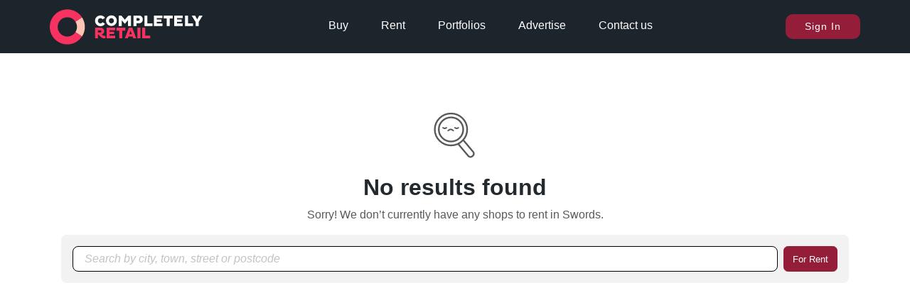

--- FILE ---
content_type: text/html; charset=utf-8
request_url: https://completelyretail.co.uk/retail-parks/swords
body_size: 13074
content:
<!DOCTYPE html><html lang="en"><head><meta charSet="utf-8"/><meta name="viewport" content="width=device-width, initial-scale=1"/><link rel="preload" as="image" href="https://neo.completelyretail.co.uk/icons/CR-logo-reduced.svg"/><link rel="stylesheet" href="/_next/static/css/46baaadacab8a52c.css" data-precedence="next"/><link rel="stylesheet" href="/_next/static/css/a8482853a6b9d0b9.css" data-precedence="next"/><link rel="stylesheet" href="/_next/static/css/0494b02d1c4e4274.css" data-precedence="next"/><link rel="stylesheet" href="/_next/static/css/5827e44a112e3065.css" data-precedence="next"/><link rel="stylesheet" href="/_next/static/css/4b3452fbe2ebec17.css" data-precedence="next"/><link rel="stylesheet" href="/_next/static/css/ab2d2a33b4a441c0.css" data-precedence="next"/><link rel="stylesheet" href="/_next/static/css/41ba81e770273c9e.css" data-precedence="next"/><link rel="stylesheet" href="/_next/static/css/86844c03230651e4.css" data-precedence="next"/><link rel="stylesheet" href="/_next/static/css/34f6e5be31bf81f6.css" data-precedence="next"/><link rel="stylesheet" href="/_next/static/css/e9d0943f9d845623.css" data-precedence="next"/><link rel="stylesheet" href="/_next/static/css/bc1efd0239431865.css" data-precedence="next"/><link rel="preload" as="script" fetchPriority="low" href="/_next/static/chunks/webpack-3a7dcf41347da426.js"/><script src="/_next/static/chunks/fd9d1056-a80fd9220cff7fca.js" async=""></script><script src="/_next/static/chunks/2117-8fb42bbc8edc2e64.js" async=""></script><script src="/_next/static/chunks/main-app-d87abd7b0af9e990.js" async=""></script><script src="/_next/static/chunks/app/global-error-5207cba595fafc37.js" async=""></script><script src="/_next/static/chunks/2972-4f1a27accc5e0b21.js" async=""></script><script src="/_next/static/chunks/7064-e28976bb79695235.js" async=""></script><script src="/_next/static/chunks/3735-97c0016d4cfb9e24.js" async=""></script><script src="/_next/static/chunks/8886-d2898cfa81e19cd4.js" async=""></script><script src="/_next/static/chunks/3864-c70d9a2eb0c1db60.js" async=""></script><script src="/_next/static/chunks/1897-8a2395868af3d6b4.js" async=""></script><script src="/_next/static/chunks/3717-629c1effb97a81c3.js" async=""></script><script src="/_next/static/chunks/650-3a513f431987566c.js" async=""></script><script src="/_next/static/chunks/2301-0141a29a51247b3a.js" async=""></script><script src="/_next/static/chunks/app/layout-0b9de7c7f27ae28c.js" async=""></script><script src="/_next/static/chunks/app/error-8d0119225d817cbc.js" async=""></script><script src="/_next/static/chunks/app/not-found-1e386fb277dacf7a.js" async=""></script><script src="/_next/static/chunks/3052-e25106bc139f11d7.js" async=""></script><script src="/_next/static/chunks/1439-f3e50e7f79e96db4.js" async=""></script><script src="/_next/static/chunks/3673-438a2657cbc4d816.js" async=""></script><script src="/_next/static/chunks/5303-b28030df568dadd4.js" async=""></script><script src="/_next/static/chunks/45-7daa86e94549c684.js" async=""></script><script src="/_next/static/chunks/4313-a0014bc23bc77ceb.js" async=""></script><script src="/_next/static/chunks/1354-88c587f7b43ed047.js" async=""></script><script src="/_next/static/chunks/777-67a08f913b0b2ea8.js" async=""></script><script src="/_next/static/chunks/3845-f18c27d4311b4c3f.js" async=""></script><script src="/_next/static/chunks/4562-804b9c39de454bcb.js" async=""></script><script src="/_next/static/chunks/8245-852494093e58ebd7.js" async=""></script><script src="/_next/static/chunks/781-f7fe816414c5f72b.js" async=""></script><script src="/_next/static/chunks/6222-62824800c80b382d.js" async=""></script><script src="/_next/static/chunks/app/retail-parks/%5Blocation%5D/page-e86ca2fb1442d093.js" async=""></script><meta name="google-site-verification" content="r0a16cv7PB39zD3-OOzInezAUy_XnrXCfQdQRrGM4R4"/><meta name="msvalidate.01" content="04701675E6452734E0455DD24DADACDE"/><meta name="google-signin-client_id" content="100717146495-7m857ab45n6ctira0poae5g3rbv9h1cu.apps.googleusercontent.com"/><link rel="apple-touch-icon" sizes="57x57" href="/apple-icon-57x57.png"/><link rel="apple-touch-icon" sizes="60x60" href="/apple-icon-60x60.png"/><link rel="apple-touch-icon" sizes="72x72" href="/apple-icon-72x72.png"/><link rel="apple-touch-icon" sizes="76x76" href="/apple-icon-76x76.png"/><link rel="apple-touch-icon" sizes="114x114" href="/apple-icon-114x114.png"/><link rel="apple-touch-icon" sizes="120x120" href="/apple-icon-120x120.png"/><link rel="apple-touch-icon" sizes="144x144" href="/apple-icon-144x144.png"/><link rel="apple-touch-icon" sizes="152x152" href="/apple-icon-152x152.png"/><link rel="apple-touch-icon" sizes="180x180" href="/apple-icon-180x180.png"/><link rel="icon" type="image/png" sizes="192x192" href="/android-icon-192x192.png"/><link rel="icon" type="image/png" sizes="32x32" href="/favicon-32x32.png"/><link rel="icon" type="image/png" sizes="96x96" href="/favicon-96x96.png"/><link rel="icon" type="image/png" sizes="16x16" href="/favicon-16x16.png"/><link rel="manifest" href="/manifest.json"/><link rel="preconnect" href="https://neo.completelyretail.co.uk"/><link rel="dns-prefetch" href="https://neo.completelyretail.co.uk"/><meta name="msapplication-TileColor" content="#ffffff"/><meta name="msapplication-TileImage" content="/ms-icon-144x144.png"/><meta name="theme-color" content="#222a30"/><link rel="mask-icon" href="/Macbook-Touchbar-Logo-01.svg" color="#eb6b6b"/><title>Shops for rent in Retail Parks in Swords | Completely Retail</title><meta name="description" content="Explore Completely Retail’s database to discover available retail park units to rent in Swords. Filter your search by unit size, rent or use class to find your ideal vacant shopping centre, leisure or retail center unit."/><meta name="image" content="https://completelyretail.co.uk/images/index/CR-Sharing-Social-Media.jpg"/><link rel="canonical" href="https://completelyretail.co.uk/retail-parks/swords"/><meta property="og:title" content="Shops for rent in Retail Parks in Swords | Completely Retail"/><meta property="og:description" content="Explore Completely Retail’s database to discover available retail park units to rent in Swords. Filter your search by unit size, rent or use class to find your ideal vacant shopping centre, leisure or retail center unit."/><meta property="og:site_name" content="Completely Retail"/><meta property="og:locale" content="en_GB"/><meta property="og:image" content="https://completelyretail.co.uk/images/index/CR-Sharing-Social-Media.jpg"/><meta property="og:type" content="website"/><meta name="twitter:card" content="summary_large_image"/><meta name="twitter:site" content="@CR_Tweets"/><meta name="twitter:title" content="Shops for rent in Retail Parks in Swords | Completely Retail"/><meta name="twitter:description" content="Explore Completely Retail’s database to discover available retail park units to rent in Swords. Filter your search by unit size, rent or use class to find your ideal vacant shopping centre, leisure or retail center unit."/><meta name="twitter:image" content="https://completelyretail.co.uk/images/index/CR-Sharing-Social-Media.jpg"/><script type="application/ld+json">{"@context":"https://schema.org","@type":"WebSite","name":"Completely Retail","url":"https://completelyretail.co.uk"}</script><script src="/_next/static/chunks/polyfills-42372ed130431b0a.js" noModule=""></script></head><body><script>window.dataLayer = window.dataLayer || [];</script><noscript><iframe src="https://www.googletagmanager.com/ns.html?id=GTM-W4MVJV5&amp;gtm_auth=i7r8VvrGVPGe-mcUjhtBZw&amp;gtm_preview=env-14&amp;gtm_cookies_win=x" height="0" width="0" style="display:none;visibility:hidden"></iframe></noscript><main><div class="header_Container__aTQi_ " id="header"><!--$!--><template data-dgst="BAILOUT_TO_CLIENT_SIDE_RENDERING"></template><!--/$--><div class="StickyContainer_Wrapper___T8Eb" style="height:0"><div class="StickyContainer_Caddy__VKYAZ" style="position:fixed;top:0px"><div class="header_bar__RnG85" style="background-color:rgb(29,37,44)"><nav><ul class="header_InnerUl__8eHX9"><li class="header_logoLink__Z7sIJ"><a href="/"><picture><img src="https://neo.completelyretail.co.uk/icons/CR-logo-reduced.svg" height="50" width="430" alt="Completely Retail: The UK&#x27;s no.1 place to find shops to rent" class=""/></picture></a></li><li class="header_middleNav__HkPqv"><div class="header_NavContainer__1GcOK"><a class="header_link__ciCYf" href="/shops-for-sale">Buy</a><a class="header_link__ciCYf" href="/shops-to-rent">Rent</a><a class="header_link__ciCYf" href="/portfolio">Portfolios</a><div class="header_advertise__gICR7"><p class="header_link__ciCYf header_advertiseLink__nsRtc">Advertise</p><div class="header_advertiseDropdown__K14wc header_hide__hT2m1"><div class="header_advertiseInner__Se7XI header_advertiseArrow__zJvrf"><a href="/agent-pricing">For Agents</a><a href="/landlord-pricing">For Landlords</a><a href="/sales/bids">For Councils</a><a href="/data-exchange">Data Exchange</a><a href="/sales/advertise">Brand Advertising</a></div></div></div><a class="header_link__ciCYf" href="/contact">Contact us</a></div></li><li><!--$--><span id="cr-user" class="headerUser_NavUser__nllNb"><button class="buttons_primaryButton__YoGJQ">Sign In</button></span><!--/$--><div class="header_mobileMenuOpenButton__1beI4"><div></div><div></div></div><div class="header_mobileMenuCloseButton__C3xR8 header_hideMobile__vW8oi">x</div></li></ul></nav></div><div class="header_hideMobile__vW8oi header_InnerMobile__Rdfku"><ul><li class="header_mainBullet__VfaEJ"><a href="/shops-for-sale">Buy</a></li><li class="header_mainBullet__VfaEJ"><a href="/shops-to-rent">Rent</a></li><li class="header_mainBullet__VfaEJ"><a href="/portfolios">Portfolios</a></li><li class="header_mainBullet__VfaEJ header_advertise__gICR7"><p>Advertise</p><ul class="header_hideMobile__vW8oi"><li><a href="/agent-pricing">For Agents</a></li><li><a href="/landlord-pricing">For Landlords</a></li><li><a href="/sales/bids">For Councils</a></li><li><a href="/data-exchange">Data Exchange</a></li><li><a href="/sales/advertise">Brand Advertising</a></li></ul></li><li class="header_mainBullet__VfaEJ">Sign In</li><li class="header_mainBullet__VfaEJ">Register</li></ul></div><div class="headerFeedback_Wrapper__zDIMU wrappers_SmoothWrapper__BQKhm"><div class="headerFeedback_Feed__YC4D8"></div></div></div></div></div><main class=""> <!-- --><script type="application/ld+json">{"@context":"https://schema.org","@type":"BreadcrumbList","itemListElement":[{"@type":"ListItem","position":1,"name":"Shops for rent in Retail & Shopping Parks","item":"https://completelyretail.co.uk/retail-parks"}]}</script><div class="NoResults_NoResultsContainer__faAlE"><svg width="60" height="84" viewBox="0 0 76 84" fill="none" xmlns="http://www.w3.org/2000/svg"><rect x="2.12321" y="0.199666" width="11.358" height="40.1911" rx="5" transform="matrix(0.773588 -0.633689 0.641886 0.7668 37.2709 51.4905)" stroke="#595959" stroke-width="3" stroke-linejoin="round"></rect><path d="M59.6797 30C59.6797 45.7248 46.7889 58.5 30.853 58.5C14.917 58.5 2.02621 45.7248 2.02621 30C2.02621 14.2752 14.917 1.5 30.853 1.5C46.7889 1.5 59.6797 14.2752 59.6797 30Z" fill="white" stroke="#595959" stroke-width="3"></path><path d="M52.6035 30C52.6035 41.8588 42.8808 51.5 30.853 51.5C18.8251 51.5 9.10245 41.8588 9.10245 30C9.10245 18.1412 18.8251 8.5 30.853 8.5C42.8808 8.5 52.6035 18.1412 52.6035 30Z" stroke="#595959" stroke-width="3"></path><path d="M16.7005 27C18.5959 28.3333 20.8704 28.3333 22.7658 27" stroke="#595959" stroke-width="2.5" stroke-linecap="round"></path><path d="M37.9292 27C39.8246 28.3333 42.0991 28.3333 43.9945 27" stroke="#595959" stroke-width="2.5" stroke-linecap="round"></path><path d="M34.8965 32C32.0534 29.3333 28.6417 29.3333 25.7985 32" stroke="#595959" stroke-width="2.5" stroke-linecap="round"></path></svg><h1>No results found</h1><p>Sorry! We don’t currently have any shops <!-- -->to rent<!-- --> in <!-- -->Swords<!-- -->.</p><div class="NoResults_searchContainer__KhDoF"><div class="categorySearch_googleSearchContainer__Zci90"><div class="categorySearch_googleSearchContainer__Zci90"><input id="google-search-input" type="text" placeholder="Search by city, town, street or postcode" autoComplete="off"/></div><div class="categorySearch_criteriaTabs__ujrRu"><button disabled="" class="categorySearch_active__EIp5W"> <!-- -->For Rent</button></div></div></div><div class="NoResults_container__MY7pK" style="grid-template-columns:repeat(0, 1fr)"></div></div></main><footer class="footer_FooterFluid__mZn6h"><div class="footer_primaryWrapper__o2S6v"><div class="footer_footerInfo__ZRARw"><div class="footer_footerInfoLink__SFWjs"><a title="Completely Retail homepage" href="/"><img src="https://neo.completelyretail.co.uk/icons/CR-logo-reduced.svg" height="50" width="430" alt="Completely Retail: The UK&#x27;s no.1 place to find shops to rent"/></a></div><div class="undefined footer_footerInforSocial__z3r2H"><a href="https://twitter.com/CR_Tweets" target="_blank" rel="noopener noreferrer" class="footer_footerInfoSocailLink__T_Wxi"><img src="https://neo.completelyretail.co.uk/icons/social-twitter-white.svg" alt="The Completely Group on Twitter" width="30" height="35" loading="lazy" decoding="async"/></a><a href="https://www.linkedin.com/company/completelyretail.co.uk/" target="_blank" rel="noopener noreferrer" class="footer_footerInfoSocailLink__T_Wxi"><img src="https://neo.completelyretail.co.uk/icons/social-linkedin-white.svg" alt="The Completely Group on LinkedIn" width="30" height="35" loading="lazy" decoding="async"/></a></div></div><div class="footer_footerlinks__ObC6A"><p class="footer_footerLinksHeading__K5_Y0 footer_isOpen__PYL_j">Additional Links<span><img src="https://neo.completelyretail.co.uk/icons/scrolltotop-white.svg" loading="lazy" decoding="async" alt="^" width="11" height="14"/></span></p><div class="footer_expandable__Yv_D6" id="AddLinks"><a aria-label="View Portfolios" title="View Portfolios" href="/portfolios">View Portfolios</a><a aria-label="View Latest Properties" title="View Latest Properties" href="/new-shops-to-rent">View Latest Properties</a></div></div><div class="footer_footerContacts__KZWl4"><p class="footer_footerLinksHeading__K5_Y0 footer_isOpen__PYL_j">Useful Links<span><img src="https://neo.completelyretail.co.uk/icons/scrolltotop-white.svg" loading="lazy" decoding="async" alt="^" width="11" height="14"/></span></p><div class="footer_expandable__Yv_D6" id="UseLinks"><a aria-label="Listing packages for agents" title="Listing packages for agents" href="/agent-pricing">Listing packages for agents</a><a aria-label="Contact Us" title="Contact Us" href="/contact">Contact Us</a><a aria-label="Browse all properties by town or city" title="Browse all properties by town or city" href="/shops-to-rent-by-town">Browse all properties by town or city</a><a aria-label="Browse all schemes by town or city" title="Browse all schemes by town or city" href="/retail-schemes-by-town">Browse all schemes by town or city</a><a class="footer_footerHref__3OVzy" href="https://news.completelyretail.co.uk/category/news/" target="_blank" rel="noopener noreferrer" aria-label="Latest retail property news" title="Latest retail property news">Latest retail property news</a></div></div></div><div class="footer_secondaryWrapper__kften"><a class="footer_footerPowered__vM33j" href="https://completelygroup.com/" target="_blank" rel="noopener noreferrer">© <!-- -->2026<!-- --> Completely Property Technology Limited part of The Completely Group Limited.</a><div class="footer_footerNav__b2GKQ"><span class="footer_footerFakeRef__eFlSw">Update my cookie settings</span><a class="footer_footerHref__3OVzy" href="https://completelygroup.com/privacy" target="_blank" rel="noopener noreferrer" aria-label="Privacy Policy" title="Privacy Policy">Privacy Policy</a><a aria-label="Terms and Conditions" title="Terms and Conditions" href="/legal/terms-and-conditions/completely-retail">Terms and Conditions</a></div></div><div class="footer_tertiaryWrapper__U_a1X"><div class="recaptchaSignage_InlineWrapper__mhVm8"><span>protected by <strong>reCAPTCHA</strong></span><a href="https://www.google.com/intl/en/policies/privacy/" target="_blank">Privacy</a><span> - </span><a href="https://www.google.com/intl/en/policies/terms/" target="_blank">Terms</a></div></div></footer><!--$!--><template data-dgst="BAILOUT_TO_CLIENT_SIDE_RENDERING"></template><!--/$--><!--$!--><template data-dgst="BAILOUT_TO_CLIENT_SIDE_RENDERING"></template><!--/$--></main><script src="/_next/static/chunks/webpack-3a7dcf41347da426.js" async=""></script><script>(self.__next_f=self.__next_f||[]).push([0]);self.__next_f.push([2,null])</script><script>self.__next_f.push([1,"1:HL[\"/_next/static/css/46baaadacab8a52c.css\",\"style\"]\n2:HL[\"/_next/static/css/a8482853a6b9d0b9.css\",\"style\"]\n3:HL[\"/_next/static/css/0494b02d1c4e4274.css\",\"style\"]\n4:HL[\"/_next/static/css/5827e44a112e3065.css\",\"style\"]\n5:HL[\"/_next/static/css/4b3452fbe2ebec17.css\",\"style\"]\n6:HL[\"/_next/static/css/ab2d2a33b4a441c0.css\",\"style\"]\n7:HL[\"/_next/static/css/41ba81e770273c9e.css\",\"style\"]\n8:HL[\"/_next/static/css/86844c03230651e4.css\",\"style\"]\n9:HL[\"/_next/static/css/34f6e5be31bf81f6.css\",\"style\"]\na:HL[\"/_next/static/css/e9d0943f9d845623.css\",\"style\"]\nb:HL[\"/_next/static/css/bc1efd0239431865.css\",\"style\"]\n"])</script><script>self.__next_f.push([1,"c:I[12846,[],\"\"]\nf:I[4707,[],\"\"]\n11:I[36423,[],\"\"]\n14:I[15401,[\"6470\",\"static/chunks/app/global-error-5207cba595fafc37.js\"],\"default\"]\n10:[\"location\",\"swords\",\"d\"]\n15:[]\n"])</script><script>self.__next_f.push([1,"0:[\"$\",\"$Lc\",null,{\"buildId\":\"N_m7oklb-mZqfPKkJAp5z\",\"assetPrefix\":\"\",\"urlParts\":[\"\",\"retail-parks\",\"swords\"],\"initialTree\":[\"\",{\"children\":[\"retail-parks\",{\"children\":[[\"location\",\"swords\",\"d\"],{\"children\":[\"__PAGE__\",{}]}]}]},\"$undefined\",\"$undefined\",true],\"initialSeedData\":[\"\",{\"children\":[\"retail-parks\",{\"children\":[[\"location\",\"swords\",\"d\"],{\"children\":[\"__PAGE__\",{},[[\"$Ld\",\"$Le\",[[\"$\",\"link\",\"0\",{\"rel\":\"stylesheet\",\"href\":\"/_next/static/css/ab2d2a33b4a441c0.css\",\"precedence\":\"next\",\"crossOrigin\":\"$undefined\"}],[\"$\",\"link\",\"1\",{\"rel\":\"stylesheet\",\"href\":\"/_next/static/css/41ba81e770273c9e.css\",\"precedence\":\"next\",\"crossOrigin\":\"$undefined\"}],[\"$\",\"link\",\"2\",{\"rel\":\"stylesheet\",\"href\":\"/_next/static/css/86844c03230651e4.css\",\"precedence\":\"next\",\"crossOrigin\":\"$undefined\"}],[\"$\",\"link\",\"3\",{\"rel\":\"stylesheet\",\"href\":\"/_next/static/css/34f6e5be31bf81f6.css\",\"precedence\":\"next\",\"crossOrigin\":\"$undefined\"}],[\"$\",\"link\",\"4\",{\"rel\":\"stylesheet\",\"href\":\"/_next/static/css/e9d0943f9d845623.css\",\"precedence\":\"next\",\"crossOrigin\":\"$undefined\"}],[\"$\",\"link\",\"5\",{\"rel\":\"stylesheet\",\"href\":\"/_next/static/css/bc1efd0239431865.css\",\"precedence\":\"next\",\"crossOrigin\":\"$undefined\"}]]],null],null]},[null,[\"$\",\"$Lf\",null,{\"parallelRouterKey\":\"children\",\"segmentPath\":[\"children\",\"retail-parks\",\"children\",\"$10\",\"children\"],\"error\":\"$undefined\",\"errorStyles\":\"$undefined\",\"errorScripts\":\"$undefined\",\"template\":[\"$\",\"$L11\",null,{}],\"templateStyles\":\"$undefined\",\"templateScripts\":\"$undefined\",\"notFound\":\"$undefined\",\"notFoundStyles\":\"$undefined\"}]],null]},[null,[\"$\",\"$Lf\",null,{\"parallelRouterKey\":\"children\",\"segmentPath\":[\"children\",\"retail-parks\",\"children\"],\"error\":\"$undefined\",\"errorStyles\":\"$undefined\",\"errorScripts\":\"$undefined\",\"template\":[\"$\",\"$L11\",null,{}],\"templateStyles\":\"$undefined\",\"templateScripts\":\"$undefined\",\"notFound\":\"$undefined\",\"notFoundStyles\":\"$undefined\"}]],null]},[[[[\"$\",\"link\",\"0\",{\"rel\":\"stylesheet\",\"href\":\"/_next/static/css/46baaadacab8a52c.css\",\"precedence\":\"next\",\"crossOrigin\":\"$undefined\"}],[\"$\",\"link\",\"1\",{\"rel\":\"stylesheet\",\"href\":\"/_next/static/css/a8482853a6b9d0b9.css\",\"precedence\":\"next\",\"crossOrigin\":\"$undefined\"}],[\"$\",\"link\",\"2\",{\"rel\":\"stylesheet\",\"href\":\"/_next/static/css/0494b02d1c4e4274.css\",\"precedence\":\"next\",\"crossOrigin\":\"$undefined\"}],[\"$\",\"link\",\"3\",{\"rel\":\"stylesheet\",\"href\":\"/_next/static/css/5827e44a112e3065.css\",\"precedence\":\"next\",\"crossOrigin\":\"$undefined\"}],[\"$\",\"link\",\"4\",{\"rel\":\"stylesheet\",\"href\":\"/_next/static/css/4b3452fbe2ebec17.css\",\"precedence\":\"next\",\"crossOrigin\":\"$undefined\"}]],\"$L12\"],null],null],\"couldBeIntercepted\":false,\"initialHead\":[null,\"$L13\"],\"globalErrorComponent\":\"$14\",\"missingSlots\":\"$W15\"}]\n"])</script><script>self.__next_f.push([1,"16:I[88003,[\"2972\",\"static/chunks/2972-4f1a27accc5e0b21.js\",\"7064\",\"static/chunks/7064-e28976bb79695235.js\",\"3735\",\"static/chunks/3735-97c0016d4cfb9e24.js\",\"8886\",\"static/chunks/8886-d2898cfa81e19cd4.js\",\"3864\",\"static/chunks/3864-c70d9a2eb0c1db60.js\",\"1897\",\"static/chunks/1897-8a2395868af3d6b4.js\",\"3717\",\"static/chunks/3717-629c1effb97a81c3.js\",\"650\",\"static/chunks/650-3a513f431987566c.js\",\"2301\",\"static/chunks/2301-0141a29a51247b3a.js\",\"3185\",\"static/chunks/app/layout-0b9de7c7f27ae28c.js\"],\"\"]\n17:I[95638,[\"2972\",\"static/chunks/2972-4f1a27accc5e0b21.js\",\"7064\",\"static/chunks/7064-e28976bb79695235.js\",\"3735\",\"static/chunks/3735-97c0016d4cfb9e24.js\",\"8886\",\"static/chunks/8886-d2898cfa81e19cd4.js\",\"3864\",\"static/chunks/3864-c70d9a2eb0c1db60.js\",\"1897\",\"static/chunks/1897-8a2395868af3d6b4.js\",\"3717\",\"static/chunks/3717-629c1effb97a81c3.js\",\"650\",\"static/chunks/650-3a513f431987566c.js\",\"2301\",\"static/chunks/2301-0141a29a51247b3a.js\",\"3185\",\"static/chunks/app/layout-0b9de7c7f27ae28c.js\"],\"default\"]\n18:I[85584,[\"2972\",\"static/chunks/2972-4f1a27accc5e0b21.js\",\"7601\",\"static/chunks/app/error-8d0119225d817cbc.js\"],\"default\"]\n"])</script><script>self.__next_f.push([1,"12:[\"$\",\"html\",null,{\"lang\":\"en\",\"children\":[[\"$\",\"head\",null,{\"children\":[[\"$\",\"$L16\",null,{\"id\":\"google-tag-manager\",\"strategy\":\"afterInteractive\",\"children\":\"\\n  (function(w,d,s,l,i){w[l]=w[l]||[];w[l].push({'gtm.start':\\n  new Date().getTime(),event:'gtm.js'});var f=d.getElementsByTagName(s)[0],\\n  j=d.createElement(s),dl=l!='dataLayer'?'\u0026l='+l:'';j.async=true;j.src=\\n  'https://www.googletagmanager.com/gtm.js?id='+i+dl;f.parentNode.insertBefore(j,f);\\n  })(window,document,'script','dataLayer','GTM-W4MVJV5');\\n\"}],[\"$\",\"meta\",null,{\"name\":\"google-site-verification\",\"content\":\"r0a16cv7PB39zD3-OOzInezAUy_XnrXCfQdQRrGM4R4\"}],[\"$\",\"meta\",null,{\"name\":\"msvalidate.01\",\"content\":\"04701675E6452734E0455DD24DADACDE\"}],[\"$\",\"meta\",null,{\"name\":\"google-signin-client_id\",\"content\":\"100717146495-7m857ab45n6ctira0poae5g3rbv9h1cu.apps.googleusercontent.com\"}],[\"$\",\"link\",null,{\"rel\":\"apple-touch-icon\",\"sizes\":\"57x57\",\"href\":\"/apple-icon-57x57.png\"}],[\"$\",\"link\",null,{\"rel\":\"apple-touch-icon\",\"sizes\":\"60x60\",\"href\":\"/apple-icon-60x60.png\"}],[\"$\",\"link\",null,{\"rel\":\"apple-touch-icon\",\"sizes\":\"72x72\",\"href\":\"/apple-icon-72x72.png\"}],[\"$\",\"link\",null,{\"rel\":\"apple-touch-icon\",\"sizes\":\"76x76\",\"href\":\"/apple-icon-76x76.png\"}],[\"$\",\"link\",null,{\"rel\":\"apple-touch-icon\",\"sizes\":\"114x114\",\"href\":\"/apple-icon-114x114.png\"}],[\"$\",\"link\",null,{\"rel\":\"apple-touch-icon\",\"sizes\":\"120x120\",\"href\":\"/apple-icon-120x120.png\"}],[\"$\",\"link\",null,{\"rel\":\"apple-touch-icon\",\"sizes\":\"144x144\",\"href\":\"/apple-icon-144x144.png\"}],[\"$\",\"link\",null,{\"rel\":\"apple-touch-icon\",\"sizes\":\"152x152\",\"href\":\"/apple-icon-152x152.png\"}],[\"$\",\"link\",null,{\"rel\":\"apple-touch-icon\",\"sizes\":\"180x180\",\"href\":\"/apple-icon-180x180.png\"}],[\"$\",\"link\",null,{\"rel\":\"icon\",\"type\":\"image/png\",\"sizes\":\"192x192\",\"href\":\"/android-icon-192x192.png\"}],[\"$\",\"link\",null,{\"rel\":\"icon\",\"type\":\"image/png\",\"sizes\":\"32x32\",\"href\":\"/favicon-32x32.png\"}],[\"$\",\"link\",null,{\"rel\":\"icon\",\"type\":\"image/png\",\"sizes\":\"96x96\",\"href\":\"/favicon-96x96.png\"}],[\"$\",\"link\",null,{\"rel\":\"icon\",\"type\":\"image/png\",\"sizes\":\"16x16\",\"href\":\"/favicon-16x16.png\"}],[\"$\",\"link\",null,{\"rel\":\"manifest\",\"href\":\"/manifest.json\"}],[\"$\",\"link\",null,{\"rel\":\"preconnect\",\"href\":\"https://neo.completelyretail.co.uk\"}],[\"$\",\"link\",null,{\"rel\":\"dns-prefetch\",\"href\":\"https://neo.completelyretail.co.uk\"}],[\"$\",\"meta\",null,{\"name\":\"msapplication-TileColor\",\"content\":\"#ffffff\"}],[\"$\",\"meta\",null,{\"name\":\"msapplication-TileImage\",\"content\":\"/ms-icon-144x144.png\"}],[\"$\",\"meta\",null,{\"name\":\"theme-color\",\"content\":\"#222a30\"}],[\"$\",\"link\",null,{\"rel\":\"mask-icon\",\"href\":\"/Macbook-Touchbar-Logo-01.svg\",\"color\":\"#eb6b6b\"}],[\"$\",\"script\",null,{\"type\":\"application/ld+json\",\"dangerouslySetInnerHTML\":{\"__html\":\"{\\\"@context\\\":\\\"https://schema.org\\\",\\\"@type\\\":\\\"WebSite\\\",\\\"name\\\":\\\"Completely Retail\\\",\\\"url\\\":\\\"https://completelyretail.co.uk\\\"}\"}}],false]}],[\"$\",\"body\",null,{\"children\":[[[\"$\",\"script\",null,{\"dangerouslySetInnerHTML\":{\"__html\":\"window.dataLayer = window.dataLayer || [];\"}}],[\"$\",\"noscript\",null,{\"children\":[\"$\",\"iframe\",null,{\"src\":\"https://www.googletagmanager.com/ns.html?id=GTM-W4MVJV5\u0026gtm_auth=i7r8VvrGVPGe-mcUjhtBZw\u0026gtm_preview=env-14\u0026gtm_cookies_win=x\",\"height\":\"0\",\"width\":\"0\",\"style\":{\"display\":\"none\",\"visibility\":\"hidden\"}}]}]],[\"$\",\"$L17\",null,{\"hasToken\":false,\"pageProps\":{\"showPopular\":false},\"children\":[\"$\",\"$Lf\",null,{\"parallelRouterKey\":\"children\",\"segmentPath\":[\"children\"],\"error\":\"$18\",\"errorStyles\":[],\"errorScripts\":[],\"template\":[\"$\",\"$L11\",null,{}],\"templateStyles\":\"$undefined\",\"templateScripts\":\"$undefined\",\"notFound\":\"$L19\",\"notFoundStyles\":[]}]}]]}]]}]\n"])</script><script>self.__next_f.push([1,"1a:I[59890,[\"2972\",\"static/chunks/2972-4f1a27accc5e0b21.js\",\"9160\",\"static/chunks/app/not-found-1e386fb277dacf7a.js\"],\"default\"]\n19:[\"$\",\"$L1a\",null,{}]\n"])</script><script>self.__next_f.push([1,"1b:I[20218,[\"2972\",\"static/chunks/2972-4f1a27accc5e0b21.js\",\"7064\",\"static/chunks/7064-e28976bb79695235.js\",\"3052\",\"static/chunks/3052-e25106bc139f11d7.js\",\"1439\",\"static/chunks/1439-f3e50e7f79e96db4.js\",\"3735\",\"static/chunks/3735-97c0016d4cfb9e24.js\",\"3673\",\"static/chunks/3673-438a2657cbc4d816.js\",\"5303\",\"static/chunks/5303-b28030df568dadd4.js\",\"45\",\"static/chunks/45-7daa86e94549c684.js\",\"4313\",\"static/chunks/4313-a0014bc23bc77ceb.js\",\"1354\",\"static/chunks/1354-88c587f7b43ed047.js\",\"777\",\"static/chunks/777-67a08f913b0b2ea8.js\",\"3845\",\"static/chunks/3845-f18c27d4311b4c3f.js\",\"4562\",\"static/chunks/4562-804b9c39de454bcb.js\",\"8245\",\"static/chunks/8245-852494093e58ebd7.js\",\"781\",\"static/chunks/781-f7fe816414c5f72b.js\",\"6222\",\"static/chunks/6222-62824800c80b382d.js\",\"6297\",\"static/chunks/app/retail-parks/%5Blocation%5D/page-e86ca2fb1442d093.js\"],\"default\"]\n1c:T77f,\u003c!-- wp:paragraph --\u003e\n\u003cp\u003eTwo Inditex fashion brands, Zara and Pull\u0026amp;Bear, are set to upsize their stores at Hammerson's \u003ca href=\"https://completelyretail.co.uk/scheme/dundrum-town-centre-dublin-4016\"\u003eDundrum Town Centre\u003c/a\u003e in \u003ca href=\"https://completelyretail.co.uk/shops-to-rent/dublin\"\u003eDublin\u003c/a\u003e.\u003c/p\u003e\n\u003c!-- /wp:paragraph --\u003e\n\n\u003c!-- wp:paragraph --\u003e\n\u003cp\u003eZara is investing into a significant upgrade and refurbishment, increasing its footprint by 43%, from 26,300 sq ft to 37,700 sq ft.\u003c/p\u003e\n\u003c!-- /wp:paragraph --\u003e\n\n\u003c!-- wp:paragraph --\u003e\n\u003cp\u003eMeanwhile, Pull\u0026amp;Bear is investing into an internal relocation, tripling its footprint from 2,477 sq ft to 8,394 sq ft.\u003c/p\u003e\n\u003c!-- /wp:paragraph --\u003e\n\n\u003c!-- wp:paragraph --\u003e\n\u003cp\u003ePull\u0026amp;Bear is expected to complete its expansion later this year, whilst Zara’s upsized store is set to open in 2026.\u003c/p\u003e\n\u003c!-- /wp:paragraph --\u003e\n\n\u003c!-- wp:paragraph --\u003e\n\u003cp\u003eThese investments come as a number of new entertainment and leisure concepts have helped to diversify the offer at Dundrum Town Centre. Lane7 recently opened a new 14,500 sq ft entertainment space in January, which includes bowling, augmented darts, floor shuffle, curling, ping pon"])</script><script>self.__next_f.push([1,"g, pool, and dedicated karaoke booths.\u003c/p\u003e\n\u003c!-- /wp:paragraph --\u003e\n\n\u003c!-- wp:paragraph --\u003e\n\u003cp\u003eConnor Owens, managing director of asset management (Ireland) at Hammerson, said: “We continue to invest in and enhance our assets in Ireland through new social concepts and diversification of our occupier mix to drive footfall and customer engagement. Our success has resulted in more demand in Dundrum Town Centre, attracting new brands and concepts, most recently with the opening of Lane7 bowling in January, and we are delighted with the expansion of Zara and Pull\u0026amp;Bear. As we look forward, there is a promising pipeline for the rest of 2025 which will feature new openings and firsts for Dundrum Town Centre.”\u003c/p\u003e\n\u003c!-- /wp:paragraph --\u003e1d:Te3c,"])</script><script>self.__next_f.push([1,"\u003c!-- wp:paragraph --\u003e\n\u003cp\u003eEntertainment and leisure venue operator is set to open its first locations in \u003ca href=\"https://completelyretail.co.uk/shops-to-rent/dublin\"\u003eDublin\u003c/a\u003e as it looks to kickstart an expansion into the European market.\u003c/p\u003e\n\u003c!-- /wp:paragraph --\u003e\n\n\u003c!-- wp:paragraph --\u003e\n\u003cp\u003eThe group –\u0026nbsp;which is opening a second \u003ca href=\"https://completelyretail.co.uk/shops-to-rent/london\"\u003eLondon\u003c/a\u003e venue in Camden in October – will be opening two locations in the Irish capital in the coming months.\u003c/p\u003e\n\u003c!-- /wp:paragraph --\u003e\n\n\u003c!-- wp:paragraph --\u003e\n\u003cp\u003eLane7 has also announced the opening of its first site in continental Europe in Berlin later this month, and is targeting 10 European venues over the next two years.\u003c/p\u003e\n\u003c!-- /wp:paragraph --\u003e\n\n\u003c!-- wp:paragraph --\u003e\n\u003cp\u003eThe operator currently has an established portfolio of 17 boutique bowling and entertainment venues in England and Scotland including in London, \u003ca href=\"https://completelyretail.co.uk/shops-to-rent/aberdeen\"\u003eAberdeen\u003c/a\u003e, \u003ca href=\"https://completelyretail.co.uk/shops-to-rent/edinburgh?lat=55.953252\u0026amp;lng=-3.188267\u0026amp;name=Edinburgh\u0026amp;n=56.00099164156686\u0026amp;e=-3.0686610584331335\u0026amp;s=55.88142505843314\u0026amp;w=-3.3420164415668663\"\u003eEdinburgh\u003c/a\u003e, \u003ca href=\"https://completelyretail.co.uk/shops-to-rent/sheffield\"\u003eSheffield\u003c/a\u003e, \u003ca href=\"https://completelyretail.co.uk/shops-to-rent/manchester\"\u003eManchester\u003c/a\u003e, \u003ca href=\"https://completelyretail.co.uk/shops-to-rent/birmingham\"\u003eBirmingham\u003c/a\u003e, \u003ca href=\"https://completelyretail.co.uk/shops-to-rent/liverpool\"\u003eLiverpool\u003c/a\u003e, \u003ca href=\"https://completelyretail.co.uk/shops-to-rent/bath\"\u003eBath\u003c/a\u003e, \u003ca href=\"https://completelyretail.co.uk/shops-to-rent/bristol\"\u003eBristol\u003c/a\u003e, \u003ca href=\"https://completelyretail.co.uk/shops-to-rent/durham\"\u003eDurham\u003c/a\u003e, \u003ca href=\"https://completelyretail.co.uk/shops-to-rent/leicester\"\u003eLeicester\u003c/a\u003e, \u003ca href=\"https://completelyretail.co.uk/shops-to-rent/newcastle-upon-tyne\"\u003eNewcastle\u003c/a\u003e, and \u003ca href=\"https://completelyretail.co.uk/shops-to-rent/altrincham\"\u003eAltrincham\u003c/a\u003e. The group operates three brands: ‘Lane7’, its boutique bowling and gaming venue; ‘Gutterball’; and two ‘Level X’ format venues aimed at families and the youth market.\u003c/p\u003e\n\u003c!-- /wp:paragraph --\u003e\n\n\u003c!-- wp:paragraph --\u003e\n\u003cp\u003eTim Wilks, founder of Lane7, said:\u0026nbsp;“It’s a very proud moment for us to be opening our first European bowling experiences in Berlin and Dublin - spreading the joy of the Lane7 experience beyond our well established and high performing UK portfolio. We have spent the past year preparing for this expansion phase of our business with our sights set firmly on Europe, where we can become a leader in the competitive socialising movement that we believe is still in its early phases. As an independent operator, we can move swiftly and with agility, from identifying the right central ‘landing zone’ locations to delivering our signature vibrant urban fit-out, and always with a unique twist that is authentic to each location.\u0026nbsp;\u003c/p\u003e\n\u003c!-- /wp:paragraph --\u003e\n\n\u003c!-- wp:paragraph --\u003e\n\u003cp\u003e“With a pipeline of nine new venues in the UK on track to open in 2025. Lane7 is all about providing ‘social entertainment’ with tailored attractions for different audiences and responding to the growing demand for experiential activities.\u0026nbsp;In addition to bowling lanes, many of our venues – including Potsdamer Platz – allow us to offer customers electro-darts, crazy golf, beer pong and karaoke. It is this range of experiences which we are hoping to replicate across all our new venues as they roll out over the next few years.”\u003c/p\u003e\n\u003c!-- /wp:paragraph --\u003e"])</script><script>self.__next_f.push([1,"1e:T5b1,\u003c!-- wp:paragraph --\u003e\n\u003cp\u003eCredit firm Strategic Value Partners (SVP) has struck a deal to acquire \u003ca href=\"https://completelyretail.co.uk/scheme/blanchardstown-centre-dublin-4784\"\u003eBlanchardstown Centre\u003c/a\u003e, Ireland's largest shopping mall, from Goldman Sachs Group, according to reports.\u003c/p\u003e\n\u003c!-- /wp:paragraph --\u003e\n\n\u003c!-- wp:paragraph --\u003e\n\u003cp\u003eSources close to the deal said that the agreed selling price is lower than the €650m (£557m) price tag Goldman Sachs handed the asset when it was put up for sale last year, \u003cem\u003eBloomberg \u003c/em\u003ehas reported.\u003c/p\u003e\n\u003c!-- /wp:paragraph --\u003e\n\n\u003c!-- wp:paragraph --\u003e\n\u003cp\u003eNew York-based Goldman Sachs acquired the \u003ca href=\"https://completelyretail.co.uk/shops-to-rent/dublin\"\u003eDublin\u003c/a\u003e-based property from Blackstone in late 2020, when the asset was valued around €750m (£642m). The scheme is home to 180 stores and restaurants, with key tenants including Zara, Hollister, and JD Sports.\u003c/p\u003e\n\u003c!-- /wp:paragraph --\u003e\n\n\u003c!-- wp:paragraph --\u003e\n\u003cp\u003eSue Munden, a senior analyst at Bloomberg Intelligence, said of Dublin's retail market in general: \"Capital values for prime shopping centres in Europe have fallen more than 40 percent since the peak and rental values in the best malls are now increasing, so if yields stabilise there is value recovery potential.” \u003c/p\u003e\n\u003c!-- /wp:paragraph --\u003e\n\n\u003c!-- wp:paragraph --\u003e\n\u003cp\u003eSVG, founded by Victor Khosla, has over £14bn worth of assets under its management.\u003c/p\u003e\n\u003c!-- /wp:paragraph --\u003e"])</script><script>self.__next_f.push([1,"e:[[\"$\",\"script\",null,{\"type\":\"application/ld+json\",\"dangerouslySetInnerHTML\":{\"__html\":\"{\\\"@context\\\":\\\"https://schema.org\\\",\\\"@type\\\":\\\"BreadcrumbList\\\",\\\"itemListElement\\\":[{\\\"@type\\\":\\\"ListItem\\\",\\\"position\\\":1,\\\"name\\\":\\\"Shops for rent in Retail \u0026 Shopping Parks\\\",\\\"item\\\":\\\"https://completelyretail.co.uk/retail-parks\\\"}]}\"}}],false,[\"$\",\"$L1b\",null,{\"lat\":53.450500488,\"lng\":-6.222199917,\"north\":\"53.454101562\",\"south\":\"53.446899414\",\"east\":\"-6.219600201\",\"west\":\"-6.224800110\",\"baseSettings\":\"eyJhbGciOiJIUzI1NiIsInR5cCI6IkpXVCJ9.[base64].j_lR-CN41E14yMIVnGcjc8lqnHSBGSWPexGX1_tp7Rw\",\"baseFilters\":[{\"field\":\"searchable\",\"type\":\"any\",\"values\":[true],\"name\":\"Searchable\"},{\"field\":\"available\",\"type\":\"any\",\"values\":[true],\"name\":\"Available\"},{\"field\":\"latitude\",\"type\":\"any\",\"values\":[{\"from\":\"53.446899414\",\"to\":\"53.454101562\",\"name\":\"Lat\"}]},{\"field\":\"longitude\",\"type\":\"any\",\"values\":[{\"from\":\"-6.224800110\",\"to\":\"-6.219600201\",\"name\":\"Lng\"}]},{\"field\":\"category_code\",\"type\":\"any\",\"values\":[\"RW\"]},{\"field\":\"docType\",\"type\":\"any\",\"values\":[\"scheme\"]}],\"searchType\":\"SCHEME\",\"searchParams\":{},\"categoryCode\":\"RW\",\"type\":\"SCHEME\",\"location\":\"swords\",\"statistics\":{\"total\":null,\"cats\":{\"SC\":null,\"RW\":null,\"LE\":null,\"HS\":null},\"availability\":{\"To Let\":null,\"For Sale\":null},\"topAgent\":null,\"rent_max\":null,\"rent_minimum\":null,\"rent_medium\":null,\"rent_median\":null,\"rent_avg\":null,\"size_max\":null,\"size_minimum\":null,\"size_max_m\":null,\"size_minimum_m\":null,\"name\":\"Swords\",\"uri\":\"swords\",\"price_medium\":null,\"price_median\":null,\"price_avg\":null,\"price_max\":null,\"price_minimum\":null},\"googleSearch\":false,\"initialData\":{\"resultSearchTerm\":\"\",\"totalPages\":0,\"pagingStart\":0,\"pagingEnd\":0,\"wasSearched\":false,\"totalResults\":0,\"facets\":{\"availability\":[{\"data\":[],\"type\":\"value\"}],\"category_code\":[{\"data\":[{\"value\":\"SC\",\"count\":1}],\"type\":\"value\"}],\"town.name\":[{\"data\":[],\"type\":\"value\"}],\"rent_pa_range\":[{\"data\":[{\"value\":\"\u003c 10k\",\"count\":0},{\"value\":\"10k - 20k\",\"count\":0},{\"value\":\"20k - 30k\",\"count\":0},{\"value\":\"30k - 40k\",\"count\":0},{\"value\":\"40k - 50k\",\"count\":0},{\"value\":\"50k - 60k\",\"count\":0},{\"value\":\"60k - 70k\",\"count\":0},{\"value\":\"70k - 80k\",\"count\":0},{\"value\":\"80k - 90k\",\"count\":0},{\"value\":\"90k - 100k\",\"count\":0},{\"value\":\"100k - 125k\",\"count\":0},{\"value\":\"125k - 150k\",\"count\":0},{\"value\":\"150k - 175k\",\"count\":0},{\"value\":\"175k - 200k\",\"count\":0},{\"value\":\"200k - 250k\",\"count\":0},{\"value\":\"250k - 300k\",\"count\":0},{\"value\":\"300k - 400k\",\"count\":0},{\"value\":\"\u003e 400k\",\"count\":0}],\"type\":\"value\"}],\"price_range\":[{\"data\":[{\"value\":\"\u003c 100k\",\"count\":0},{\"value\":\"100k - 200k\",\"count\":0},{\"value\":\"200k - 300k\",\"count\":0},{\"value\":\"300k - 400k\",\"count\":0},{\"value\":\"400k - 500k\",\"count\":0},{\"value\":\"500k - 600k\",\"count\":0},{\"value\":\"600k - 700k\",\"count\":0},{\"value\":\"700k - 800k\",\"count\":0},{\"value\":\"800k - 900k\",\"count\":0},{\"value\":\"900k - 1m\",\"count\":0},{\"value\":\"1m - 1.5m\",\"count\":0},{\"value\":\"1.5m - 2.0m\",\"count\":0},{\"value\":\"\u003e 2m\",\"count\":0}],\"type\":\"value\"}],\"size_ft_max_range\":[{\"data\":[{\"value\":\"\u003c 100\",\"count\":0},{\"value\":\"100 - 200\",\"count\":0},{\"value\":\"200 - 300\",\"count\":0},{\"value\":\"300 - 400\",\"count\":0},{\"value\":\"400 - 500\",\"count\":0},{\"value\":\"500 - 600\",\"count\":0},{\"value\":\"600 - 700\",\"count\":0},{\"value\":\"700 - 800\",\"count\":0},{\"value\":\"800 - 900\",\"count\":0},{\"value\":\"900 - 1000\",\"count\":0},{\"value\":\"1000 - 1250\",\"count\":0},{\"value\":\"1250 - 1500\",\"count\":0},{\"value\":\"1500 - 1750\",\"count\":0},{\"value\":\"1750 - 2000\",\"count\":0},{\"value\":\"2000 - 2500\",\"count\":0},{\"value\":\"2500 - 3000\",\"count\":0},{\"value\":\"3000 - 4000\",\"count\":0},{\"value\":\"\u003e 4000\",\"count\":0}],\"type\":\"value\"}],\"size_m_max_range\":[{\"data\":[{\"value\":\"\u003c 100\",\"count\":0},{\"value\":\"100 - 200\",\"count\":0},{\"value\":\"200 - 300\",\"count\":0},{\"value\":\"300 - 400\",\"count\":0},{\"value\":\"400 - 500\",\"count\":0},{\"value\":\"500 - 600\",\"count\":0},{\"value\":\"600 - 700\",\"count\":0},{\"value\":\"700 - 800\",\"count\":0},{\"value\":\"800 - 900\",\"count\":0},{\"value\":\"900 - 1000\",\"count\":0},{\"value\":\"1000 - 1250\",\"count\":0},{\"value\":\"1250 - 1500\",\"count\":0},{\"value\":\"1500 - 1750\",\"count\":0},{\"value\":\"1750 - 2000\",\"count\":0},{\"value\":\"2000 - 2500\",\"count\":0},{\"value\":\"2500 - 3000\",\"count\":0},{\"value\":\"3000 - 4000\",\"count\":0},{\"value\":\"\u003e 4000\",\"count\":0}],\"type\":\"value\"}]},\"results\":[{\"docType\":\"locations-advert\",\"id\":{\"raw\":\"locations-advert\"}},{\"docType\":\"bid\",\"id\":{\"raw\":\"bid\"}},{\"docType\":\"dx-advert\",\"id\":{\"raw\":\"dx-advert\"}}],\"requestId\":null,\"rawResponse\":null},\"searchPortfolio\":null,\"recommendations\":[],\"destination\":null,\"locationDetails\":{\"id\":22308,\"uri\":\"swords\",\"type\":\"town\",\"name\":\"Swords\",\"min_lat\":\"53.446899414\",\"min_lng\":\"-6.224800110\",\"max_lat\":\"53.454101562\",\"max_lng\":\"-6.219600201\",\"geo_location\":{\"lat\":\"53.450500488\",\"lon\":\"-6.222199917\"},\"parent_name\":\"County Dublin\",\"has_bid\":false},\"category\":\"RW\",\"searchCriteria\":\"Location\",\"news\":[{\"_index\":\"news-cr-wp\",\"_id\":\"26861\",\"_score\":null,\"_source\":{\"post_id\":26861,\"post_date\":\"2025-04-30 12:22:48\",\"post_title\":\"Inditex brands to upsize at Hammerson's Dundrum Town Centre\",\"post_content\":\"$1c\",\"permalink\":\"https://news.completelyretail.co.uk/inditex-brands-to-upsize-at-hammersons-dundrum-town-centre/\",\"featured_image\":{\"ID\":18,\"key\":\"field_5c5998aa3f1c8\",\"label\":\"Featured Image\",\"name\":\"featured_image\",\"aria-label\":\"\",\"prefix\":\"acf\",\"type\":\"image\",\"value\":{\"ID\":26862,\"id\":26862,\"title\":\"dundrum town centre\",\"filename\":\"dundrum-town-centre.jpeg\",\"filesize\":165193,\"url\":\"https://news.completelyretail.co.uk/wp-content/uploads/2025/04/dundrum-town-centre.jpeg\",\"link\":\"https://news.completelyretail.co.uk/inditex-brands-to-upsize-at-hammersons-dundrum-town-centre/dundrum-town-centre/\",\"alt\":\"\",\"author\":\"13\",\"description\":\"\",\"caption\":\"\",\"name\":\"dundrum-town-centre\",\"status\":\"inherit\",\"uploaded_to\":26861,\"date\":\"2025-04-30 11:11:30\",\"modified\":\"2025-04-30 11:11:30\",\"menu_order\":0,\"mime_type\":\"image/jpeg\",\"type\":\"image\",\"subtype\":\"jpeg\",\"icon\":\"https://news.completelyretail.co.uk/wp-includes/images/media/default.png\",\"width\":1024,\"height\":797,\"sizes\":{\"thumbnail\":\"https://news.completelyretail.co.uk/wp-content/uploads/2025/04/dundrum-town-centre-150x150.jpeg\",\"thumbnail-width\":150,\"thumbnail-height\":150,\"medium\":\"https://news.completelyretail.co.uk/wp-content/uploads/2025/04/dundrum-town-centre-300x233.jpeg\",\"medium-width\":300,\"medium-height\":233,\"medium_large\":\"https://news.completelyretail.co.uk/wp-content/uploads/2025/04/dundrum-town-centre-768x598.jpeg\",\"medium_large-width\":768,\"medium_large-height\":598,\"large\":\"https://news.completelyretail.co.uk/wp-content/uploads/2025/04/dundrum-town-centre.jpeg\",\"large-width\":1024,\"large-height\":797,\"1536x1536\":\"https://news.completelyretail.co.uk/wp-content/uploads/2025/04/dundrum-town-centre.jpeg\",\"1536x1536-width\":1024,\"1536x1536-height\":797,\"2048x2048\":\"https://news.completelyretail.co.uk/wp-content/uploads/2025/04/dundrum-town-centre.jpeg\",\"2048x2048-width\":1024,\"2048x2048-height\":797,\"medium-xl\":\"https://news.completelyretail.co.uk/wp-content/uploads/2025/04/dundrum-town-centre-500x389.jpeg\",\"medium-xl-width\":500,\"medium-xl-height\":389,\"medium-l\":\"https://news.completelyretail.co.uk/wp-content/uploads/2025/04/dundrum-town-centre-400x311.jpeg\",\"medium-l-width\":400,\"medium-l-height\":311}},\"menu_order\":1,\"instructions\":\"\",\"required\":0,\"id\":\"\",\"class\":\"\",\"conditional_logic\":0,\"parent\":17,\"wrapper\":{\"width\":\"\",\"class\":\"\",\"id\":\"\"},\"return_format\":\"array\",\"preview_size\":\"thumbnail\",\"library\":\"all\",\"min_width\":\"\",\"min_height\":\"\",\"min_size\":\"\",\"max_width\":\"\",\"max_height\":\"\",\"max_size\":\"\",\"mime_types\":\"\",\"_name\":\"featured_image\",\"_valid\":1}},\"sort\":[1746015768000,18231.059837457695]},{\"_index\":\"news-cr-wp\",\"_id\":\"23815\",\"_score\":null,\"_source\":{\"post_id\":23815,\"post_date\":\"2024-09-16 17:13:25\",\"post_title\":\"Lane7 to open first sites in Dublin as part of European push\",\"post_content\":\"$1d\",\"permalink\":\"https://news.completelyretail.co.uk/lane7-to-open-first-sites-in-dublin-as-part-of-european-push/\",\"featured_image\":{\"ID\":18,\"key\":\"field_5c5998aa3f1c8\",\"label\":\"Featured Image\",\"name\":\"featured_image\",\"aria-label\":\"\",\"prefix\":\"acf\",\"type\":\"image\",\"value\":{\"ID\":23816,\"id\":23816,\"title\":\"2409 Lane7 The Playce Potsdamer Platz BERLIN\",\"filename\":\"2409-Lane7-The-Playce-Potsdamer-Platz-BERLIN.jpg\",\"filesize\":358490,\"url\":\"https://news.completelyretail.co.uk/wp-content/uploads/2024/09/2409-Lane7-The-Playce-Potsdamer-Platz-BERLIN.jpg\",\"link\":\"https://news.completelyretail.co.uk/lane7-to-open-first-sites-in-dublin-as-part-of-european-push/2409-lane7-the-playce-potsdamer-platz-berlin/\",\"alt\":\"\",\"author\":\"13\",\"description\":\"\",\"caption\":\"\",\"name\":\"2409-lane7-the-playce-potsdamer-platz-berlin\",\"status\":\"inherit\",\"uploaded_to\":23815,\"date\":\"2024-09-16 16:07:53\",\"modified\":\"2024-09-16 16:07:53\",\"menu_order\":0,\"mime_type\":\"image/jpeg\",\"type\":\"image\",\"subtype\":\"jpeg\",\"icon\":\"https://news.completelyretail.co.uk/wp-includes/images/media/default.png\",\"width\":1500,\"height\":1000,\"sizes\":{\"thumbnail\":\"https://news.completelyretail.co.uk/wp-content/uploads/2024/09/2409-Lane7-The-Playce-Potsdamer-Platz-BERLIN-150x150.jpg\",\"thumbnail-width\":150,\"thumbnail-height\":150,\"medium\":\"https://news.completelyretail.co.uk/wp-content/uploads/2024/09/2409-Lane7-The-Playce-Potsdamer-Platz-BERLIN-300x200.jpg\",\"medium-width\":300,\"medium-height\":200,\"medium_large\":\"https://news.completelyretail.co.uk/wp-content/uploads/2024/09/2409-Lane7-The-Playce-Potsdamer-Platz-BERLIN-768x512.jpg\",\"medium_large-width\":768,\"medium_large-height\":512,\"large\":\"https://news.completelyretail.co.uk/wp-content/uploads/2024/09/2409-Lane7-The-Playce-Potsdamer-Platz-BERLIN-1024x683.jpg\",\"large-width\":1024,\"large-height\":683,\"1536x1536\":\"https://news.completelyretail.co.uk/wp-content/uploads/2024/09/2409-Lane7-The-Playce-Potsdamer-Platz-BERLIN.jpg\",\"1536x1536-width\":1500,\"1536x1536-height\":1000,\"2048x2048\":\"https://news.completelyretail.co.uk/wp-content/uploads/2024/09/2409-Lane7-The-Playce-Potsdamer-Platz-BERLIN.jpg\",\"2048x2048-width\":1500,\"2048x2048-height\":1000,\"medium-xl\":\"https://news.completelyretail.co.uk/wp-content/uploads/2024/09/2409-Lane7-The-Playce-Potsdamer-Platz-BERLIN-500x333.jpg\",\"medium-xl-width\":500,\"medium-xl-height\":333,\"medium-l\":\"https://news.completelyretail.co.uk/wp-content/uploads/2024/09/2409-Lane7-The-Playce-Potsdamer-Platz-BERLIN-400x267.jpg\",\"medium-l-width\":400,\"medium-l-height\":267}},\"menu_order\":1,\"instructions\":\"\",\"required\":0,\"id\":\"\",\"class\":\"\",\"conditional_logic\":0,\"parent\":17,\"wrapper\":{\"width\":\"\",\"class\":\"\",\"id\":\"\"},\"return_format\":\"array\",\"preview_size\":\"thumbnail\",\"library\":\"all\",\"min_width\":\"\",\"min_height\":\"\",\"min_size\":\"\",\"max_width\":\"\",\"max_height\":\"\",\"max_size\":\"\",\"mime_types\":\"\",\"_name\":\"featured_image\",\"_valid\":1}},\"sort\":[1726506805000,11478.33461977906]},{\"_index\":\"news-cr-wp\",\"_id\":\"23386\",\"_score\":null,\"_source\":{\"post_id\":23386,\"post_date\":\"2024-08-15 10:50:18\",\"post_title\":\"SVP strikes deal for Ireland's largest shopping mall\",\"post_content\":\"$1e\",\"permalink\":\"https://news.completelyretail.co.uk/svp-strikes-deal-for-irelands-largest-shopping-mall/\",\"featured_image\":{\"ID\":18,\"key\":\"field_5c5998aa3f1c8\",\"label\":\"Featured Image\",\"name\":\"featured_image\",\"aria-label\":\"\",\"prefix\":\"acf\",\"type\":\"image\",\"value\":{\"ID\":23387,\"id\":23387,\"title\":\"Dublin,Ireland,April,7,2024...photo,Of,The,Entrance,To,Blanchardstown\",\"filename\":\"shutterstock_2447117235.jpg\",\"filesize\":280898,\"url\":\"https://news.completelyretail.co.uk/wp-content/uploads/2024/08/shutterstock_2447117235.jpg\",\"link\":\"https://news.completelyretail.co.uk/svp-strikes-deal-for-irelands-largest-shopping-mall/dublinirelandapril72024-photooftheentrancetoblanchardstown/\",\"alt\":\"\",\"author\":\"13\",\"description\":\"\",\"caption\":\"\",\"name\":\"dublinirelandapril72024-photooftheentrancetoblanchardstown\",\"status\":\"inherit\",\"uploaded_to\":23386,\"date\":\"2024-08-15 09:49:05\",\"modified\":\"2024-08-15 09:49:05\",\"menu_order\":0,\"mime_type\":\"image/jpeg\",\"type\":\"image\",\"subtype\":\"jpeg\",\"icon\":\"https://news.completelyretail.co.uk/wp-includes/images/media/default.png\",\"width\":1500,\"height\":996,\"sizes\":{\"thumbnail\":\"https://news.completelyretail.co.uk/wp-content/uploads/2024/08/shutterstock_2447117235-150x150.jpg\",\"thumbnail-width\":150,\"thumbnail-height\":150,\"medium\":\"https://news.completelyretail.co.uk/wp-content/uploads/2024/08/shutterstock_2447117235-300x199.jpg\",\"medium-width\":300,\"medium-height\":199,\"medium_large\":\"https://news.completelyretail.co.uk/wp-content/uploads/2024/08/shutterstock_2447117235-768x510.jpg\",\"medium_large-width\":768,\"medium_large-height\":510,\"large\":\"https://news.completelyretail.co.uk/wp-content/uploads/2024/08/shutterstock_2447117235-1024x680.jpg\",\"large-width\":1024,\"large-height\":680,\"1536x1536\":\"https://news.completelyretail.co.uk/wp-content/uploads/2024/08/shutterstock_2447117235.jpg\",\"1536x1536-width\":1500,\"1536x1536-height\":996,\"2048x2048\":\"https://news.completelyretail.co.uk/wp-content/uploads/2024/08/shutterstock_2447117235.jpg\",\"2048x2048-width\":1500,\"2048x2048-height\":996,\"medium-xl\":\"https://news.completelyretail.co.uk/wp-content/uploads/2024/08/shutterstock_2447117235-500x332.jpg\",\"medium-xl-width\":500,\"medium-xl-height\":332,\"medium-l\":\"https://news.completelyretail.co.uk/wp-content/uploads/2024/08/shutterstock_2447117235-400x266.jpg\",\"medium-l-width\":400,\"medium-l-height\":266}},\"menu_order\":1,\"instructions\":\"\",\"required\":0,\"id\":\"\",\"class\":\"\",\"conditional_logic\":0,\"parent\":17,\"wrapper\":{\"width\":\"\",\"class\":\"\",\"id\":\"\"},\"return_format\":\"array\",\"preview_size\":\"thumbnail\",\"library\":\"all\",\"min_width\":\"\",\"min_height\":\"\",\"min_size\":\"\",\"max_width\":\"\",\"max_height\":\"\",\"max_size\":\"\",\"mime_types\":\"\",\"_name\":\"featured_image\",\"_valid\":1}},\"sort\":[1723719018000,12947.41847896419]}],\"bids\":null,\"forSale\":false,\"extraWidth\":true,\"dxStats\":{\"maxSize\":{\"value\":null},\"minSize\":{\"value\":null},\"minRent\":{\"value\":null},\"maxRent\":{\"value\":null}},\"meta\":{\"head\":{\"title\":\"Completely Retail\",\"breadcrumbs\":[]},\"strapline\":\"Shops for rent in Retail \u0026 Shopping Parks in Swords\",\"query\":{},\"description\":\"\",\"name\":\"\",\"SEO\":{\"title\":\"Shops for rent in Retail Parks in Swords\",\"canonical\":\"https://completelyretail.co.uk/retail-parks/swords\",\"breadcrumbs\":[{\"name\":\"Shops for rent in Retail \u0026 Shopping Parks\",\"item\":\"https://completelyretail.co.uk/retail-parks\"}],\"description\":\"Explore Completely Retail’s database to discover available retail park units to rent in Swords. Filter your search by unit size, rent or use class to find your ideal vacant shopping centre, leisure or retail center unit.\"}}}]]\n"])</script><script>self.__next_f.push([1,"13:[[\"$\",\"meta\",\"0\",{\"name\":\"viewport\",\"content\":\"width=device-width, initial-scale=1\"}],[\"$\",\"meta\",\"1\",{\"charSet\":\"utf-8\"}],[\"$\",\"title\",\"2\",{\"children\":\"Shops for rent in Retail Parks in Swords | Completely Retail\"}],[\"$\",\"meta\",\"3\",{\"name\":\"description\",\"content\":\"Explore Completely Retail’s database to discover available retail park units to rent in Swords. Filter your search by unit size, rent or use class to find your ideal vacant shopping centre, leisure or retail center unit.\"}],[\"$\",\"meta\",\"4\",{\"name\":\"image\",\"content\":\"https://completelyretail.co.uk/images/index/CR-Sharing-Social-Media.jpg\"}],[\"$\",\"link\",\"5\",{\"rel\":\"canonical\",\"href\":\"https://completelyretail.co.uk/retail-parks/swords\"}],[\"$\",\"meta\",\"6\",{\"property\":\"og:title\",\"content\":\"Shops for rent in Retail Parks in Swords | Completely Retail\"}],[\"$\",\"meta\",\"7\",{\"property\":\"og:description\",\"content\":\"Explore Completely Retail’s database to discover available retail park units to rent in Swords. Filter your search by unit size, rent or use class to find your ideal vacant shopping centre, leisure or retail center unit.\"}],[\"$\",\"meta\",\"8\",{\"property\":\"og:site_name\",\"content\":\"Completely Retail\"}],[\"$\",\"meta\",\"9\",{\"property\":\"og:locale\",\"content\":\"en_GB\"}],[\"$\",\"meta\",\"10\",{\"property\":\"og:image\",\"content\":\"https://completelyretail.co.uk/images/index/CR-Sharing-Social-Media.jpg\"}],[\"$\",\"meta\",\"11\",{\"property\":\"og:type\",\"content\":\"website\"}],[\"$\",\"meta\",\"12\",{\"name\":\"twitter:card\",\"content\":\"summary_large_image\"}],[\"$\",\"meta\",\"13\",{\"name\":\"twitter:site\",\"content\":\"@CR_Tweets\"}],[\"$\",\"meta\",\"14\",{\"name\":\"twitter:title\",\"content\":\"Shops for rent in Retail Parks in Swords | Completely Retail\"}],[\"$\",\"meta\",\"15\",{\"name\":\"twitter:description\",\"content\":\"Explore Completely Retail’s database to discover available retail park units to rent in Swords. Filter your search by unit size, rent or use class to find your ideal vacant shopping centre, leisure or retail center unit.\"}],[\"$\",\"meta\",\"16\",{\"name\":\"twitter:image\",\"content\":\"https://completelyretail.co.uk/images/index/CR-Sharing-Social-Media.jpg\"}]]\n"])</script><script>self.__next_f.push([1,"d:null\n"])</script></body></html>

--- FILE ---
content_type: text/css; charset=utf-8
request_url: https://completelyretail.co.uk/_next/static/css/34f6e5be31bf81f6.css
body_size: 1086
content:
.toolbar_ExternalContainer__8d_R6{grid-area:toolbar;position:relative;display:grid;grid-template-areas:"filiters filiters button" "advanced advanced advanced";grid-template-columns:3fr min-content min-content}.toolbar_overviewLayout__SkhSX{grid-template-columns:80% 10% 10%}.toolbar_insideContainer__z_Tp8{grid-area:filiters;position:relative;display:grid;grid-template-columns:228px 38% 38%;gap:10px;margin:1rem 5px 10px 0;border-radius:5px;& fieldset{border:0;padding:0}}.toolbar_insideContainerOverviewLayout__Xy2Pk{margin-left:0;margin-right:0;grid-template-columns:50% 49%}.toolbar_sizeFilterHeader__hAP5O{display:flex;align-items:center;gap:10px;margin-bottom:5px;& p{margin:0;font-weight:700;font-size:16px!important}& [id=includePOA]{margin:0 2px 0 0}&>label,&>legend{margin:0;font-weight:700;font-size:16px!important}}.toolbar_sizeFiliter__aVNcq{border:1px solid #0000004d;padding:10px;border-radius:5px;display:flex;align-items:center;justify-content:space-between}.toolbar_sizeFiliter__aVNcq input[type=radio]{accent-color:#941e3a}.toolbar_sizeFiliter__aVNcq .toolbar_rangeContainer__coXhw{grid-template-columns:auto}.toolbar_rentFilter__fTHmy{padding:2px 10px 10px;border:1px solid #0000004d;border-radius:5px}.toolbar_radioContainer__O8UJr{display:flex}.toolbar_buttonTopBar__oumQH{padding:10px 0;width:100%;border:1px solid #0000004d;border-radius:5px;height:100%;background:none;cursor:pointer;display:flex;align-items:center;justify-content:center;font-size:16px;max-height:58px;@media (prefers-color-scheme:dark){background-color:#232b32;border-left-color:#091118;border-bottom-color:#091118;border-right-color:#091118;border-top-color:#091118;color:#fff}}.toolbar_buttonTopBar__oumQH picture{margin-right:5%}.toolbar_active__Xolsy{background:#941e3a;color:#fff}.toolbar_allFilters__iLKMa{grid-area:button;margin:1rem 0 10px 5px}.toolbar_selectSizeType__NMbjh{display:flex;gap:10px;@media (prefers-color-scheme:dark){color:#fff}}.toolbar_selectSizeType__NMbjh :focus{border:none;border-radius:0;box-shadow:none}.toolbar_rangeContainer__coXhw{overflow:auto;top:14%;padding-right:8px;display:grid;position:relative;padding-left:5px}.toolbar_rangeContainer__coXhw p{font-size:18px!important;margin-bottom:0;margin-top:6px;margin-right:10px;line-height:1.5}.toolbar_rangeContainer__coXhw p:first-letter{text-transform:capitalize}.toolbar_InputEnd__usith{opacity:1;-webkit-text-fill-color:#00000061;font-size:16px}.toolbar_labelContainer__L_0Dy{display:grid;grid-auto-columns:minmax(0,1fr);grid-auto-flow:column;padding-bottom:2px}.toolbar_labelContainer__L_0Dy span:nth-child(2){text-align:end}.toolbar_locationSearch__8zHuE{position:relative;border:1px solid #0000004d;border-radius:5px;min-height:58px;align-content:center}.toolbar_locationSearch__8zHuE input{height:100%;width:100%;border:none;font-size:16px;padding:10px;background:unset}.toolbar_defaultLocation__146gw{display:flex;justify-content:space-between;align-items:center;height:100%;font-size:16px;padding:10px}.toolbar_defaultLocation__146gw img{width:20px;height:15px}.toolbar_StyledThumb__4zOpB{height:24px;line-height:25px;width:24px;text-align:center;background-color:#941e3a;color:#fff;border-radius:50%;cursor:grab}.toolbar_StyledTrack__QR49q{top:40%;bottom:0;border-radius:999px;height:5px}.toolbar_greyBackground__0dUF5{background:#ddd}.toolbar_redBackground__vPVy2{background:#941e3a}.toolbar_StyledSlider__l_tAB{width:100%;height:25px}.toolbar_MinMaxFilter__rJXdL{display:flex;gap:10px;align-items:center;width:100%}.toolbar_MinMaxFilter__rJXdL select{width:100px;padding:8px;border:1px solid #0000004d;border-radius:5px;background:url(https://neo.completelyretail.co.uk/icons/simplearrow-down-red.svg) 87%/8% no-repeat;flex:1 1}.toolbar_minMaxLine__zTWar{background-color:#6f6f6f;height:1px;width:15px}@media (prefers-color-scheme:dark){.toolbar_locationSearch__8zHuE,.toolbar_sizeFiliter__aVNcq{background-color:#232b32;border-color:#091118;color:#fff}.toolbar_locationSearch__8zHuE input,.toolbar_sizeFiliter__aVNcq select{color:#fff}.toolbar_minMaxLine__zTWar{background-color:#fff}}@media screen and (max-width:1200px){.toolbar_insideContainer__z_Tp8{grid-template-columns:147px 47% 34%}}@media screen and (min-width:1024px){.toolbar_allFilters__iLKMa{display:flex;align-items:flex-end}}@media screen and (max-width:1024px){.toolbar_mobileHide__sWMnI{display:none}.toolbar_MinMaxFilter__rJXdL{grid-column:1/3}.toolbar_overviewLayout__SkhSX{grid-template-columns:50% 50%;grid-template-areas:"mapButton button" "advanced advanced"}.toolbar_sizeFiliter__aVNcq,.toolbar_sizeFilterHeader__hAP5O{display:none}.toolbar_insideContainer__z_Tp8{grid-template-columns:100%}.toolbar_ExternalContainer__8d_R6{grid-template-columns:70% 15% 15%;grid-template-areas:"filiters filiters button" "advanced advanced"}}@media screen and (max-width:750px){.toolbar_ExternalContainer__8d_R6{grid-template-columns:50% 25% 25%}}@media screen and (max-width:568px){.toolbar_ExternalContainer__8d_R6{grid-template-columns:50% 25% 25%}}@media only screen and (max-width:1024px){.toolbar_rentFilter__fTHmy{display:none}}@media screen and (max-width:1648px){.toolbar_buttonTopBar__oumQH{padding:5px}}@media screen and (min-width:568px){.toolbar_buttonTopBar__oumQH{min-width:105px}}@media screen and (min-width:1024px){.toolbar_rangeContainer__coXhw{grid-template-columns:min-content auto}}@media screen and (max-width:500px){.toolbar_buttonTopBar__oumQH{font-size:14px}}
/*# sourceMappingURL=34f6e5be31bf81f6.css.map*/

--- FILE ---
content_type: application/javascript; charset=utf-8
request_url: https://completelyretail.co.uk/_next/static/chunks/3673-438a2657cbc4d816.js
body_size: 10568
content:
"use strict";(self.webpackChunk_N_E=self.webpackChunk_N_E||[]).push([[3673],{76508:function(e){e.exports=function e(t,n){if(t===n)return!0;if(t&&n&&"object"==typeof t&&"object"==typeof n){if(t.constructor!==n.constructor)return!1;if(Array.isArray(t)){if((r=t.length)!=n.length)return!1;for(o=r;0!=o--;)if(!e(t[o],n[o]))return!1;return!0}if(t.constructor===RegExp)return t.source===n.source&&t.flags===n.flags;if(t.valueOf!==Object.prototype.valueOf)return t.valueOf()===n.valueOf();if(t.toString!==Object.prototype.toString)return t.toString()===n.toString();if((r=(i=Object.keys(t)).length)!==Object.keys(n).length)return!1;for(o=r;0!=o--;)if(!Object.prototype.hasOwnProperty.call(n,i[o]))return!1;for(o=r;0!=o--;){var r,o,i,a=i[o];if(!e(t[a],n[a]))return!1}return!0}return t!=t&&n!=n}},99376:function(e,t,n){var r=n(35475);n.o(r,"usePathname")&&n.d(t,{usePathname:function(){return r.usePathname}}),n.o(r,"useRouter")&&n.d(t,{useRouter:function(){return r.useRouter}}),n.o(r,"useSearchParams")&&n.d(t,{useSearchParams:function(){return r.useSearchParams}})},1322:function(e,t,n){n.d(t,{D5:function(){return S},Sx:function(){return j},_Q:function(){return N},kY:function(){return L},lO:function(){return R},un:function(){return f}});var r=n(2265),o=n(54887),i=n(76508);function a(e,t){var n={};for(var r in e)Object.prototype.hasOwnProperty.call(e,r)&&0>t.indexOf(r)&&(n[r]=e[r]);if(null!=e&&"function"==typeof Object.getOwnPropertySymbols)for(var o=0,r=Object.getOwnPropertySymbols(e);o<r.length;o++)0>t.indexOf(r[o])&&Object.prototype.propertyIsEnumerable.call(e,r[o])&&(n[r[o]]=e[r[o]]);return n}function l(e,t,n,r){return new(n||(n=Promise))(function(o,i){function a(e){try{s(r.next(e))}catch(e){i(e)}}function l(e){try{s(r.throw(e))}catch(e){i(e)}}function s(e){var t;e.done?o(e.value):((t=e.value)instanceof n?t:new n(function(e){e(t)})).then(a,l)}s((r=r.apply(e,t||[])).next())})}"function"==typeof SuppressedError&&SuppressedError;let s={NOT_LOADED:"NOT_LOADED",LOADING:"LOADING",LOADED:"LOADED",FAILED:"FAILED",AUTH_FAILURE:"AUTH_FAILURE"};class u{static load(e,t){return l(this,void 0,void 0,function*(){var n,r;let o=e.libraries?e.libraries.split(","):[],i=this.serializeParams(e);this.listeners.push(t),(null===(r=null===(n=window.google)||void 0===n?void 0:n.maps)||void 0===r?void 0:r.importLibrary)?(this.serializedApiParams||(this.loadingStatus=s.LOADED),this.notifyLoadingStatusListeners()):(this.serializedApiParams=i,this.initImportLibrary(e)),this.serializedApiParams&&this.serializedApiParams!==i&&console.warn("[google-maps-api-loader] The maps API has already been loaded with different parameters and will not be loaded again. Refresh the page for new values to have effect.");let a=["maps",...o];yield Promise.all(a.map(e=>google.maps.importLibrary(e)))})}static serializeParams(e){return[e.v,e.key,e.language,e.region,e.authReferrerPolicy,e.solutionChannel].join("/")}static initImportLibrary(e){if(window.google||(window.google={}),window.google.maps||(window.google.maps={}),window.google.maps.importLibrary){console.error("[google-maps-api-loader-internal]: initImportLibrary must only be called once");return}let t=null,n=()=>t||(t=new Promise((t,n)=>{var r;let o=document.createElement("script"),i=new URLSearchParams;for(let[t,n]of Object.entries(e)){let e=t.replace(/[A-Z]/g,e=>"_"+e[0].toLowerCase());i.set(e,String(n))}i.set("loading","async"),i.set("callback","__googleMapsCallback__"),o.async=!0,o.src="https://maps.googleapis.com/maps/api/js?"+i.toString(),o.nonce=(null===(r=document.querySelector("script[nonce]"))||void 0===r?void 0:r.nonce)||"",o.onerror=()=>{this.loadingStatus=s.FAILED,this.notifyLoadingStatusListeners(),n(Error("The Google Maps JavaScript API could not load."))},window.__googleMapsCallback__=()=>{this.loadingStatus=s.LOADED,this.notifyLoadingStatusListeners(),t()},window.gm_authFailure=()=>{this.loadingStatus=s.AUTH_FAILURE,this.notifyLoadingStatusListeners()},this.loadingStatus=s.LOADING,this.notifyLoadingStatusListeners(),document.head.append(o)}));google.maps.importLibrary=e=>n().then(()=>google.maps.importLibrary(e))}static notifyLoadingStatusListeners(){for(let e of this.listeners)e(this.loadingStatus)}}u.loadingStatus=s.NOT_LOADED,u.listeners=[];let c=["gmp_visgl_reactgooglemaps_v1.7.1"],d=r.createContext(null),f=e=>{let{children:t}=e,n=a(e,["children"]),{mapInstances:o,addMapInstance:i,removeMapInstance:s,clearMapInstances:f}=function(){let[e,t]=(0,r.useState)({});return{mapInstances:e,addMapInstance:(e,n="default")=>{t(t=>Object.assign(Object.assign({},t),{[n]:e}))},removeMapInstance:(e="default")=>{t(t=>(t[e],a(t,["symbol"==typeof e?e:e+""])))},clearMapInstances:()=>{t({})}}}(),{status:p,loadedLibraries:m,importLibrary:g}=function(e){let{onLoad:t,onError:n,apiKey:o,version:i,libraries:s=[]}=e,c=a(e,["onLoad","onError","apiKey","version","libraries"]),[d,f]=(0,r.useState)(u.loadingStatus),[p,m]=(0,r.useReducer)((e,t)=>e[t.name]?e:Object.assign(Object.assign({},e),{[t.name]:t.value}),{}),g=(0,r.useMemo)(()=>null==s?void 0:s.join(","),[s]),h=(0,r.useMemo)(()=>JSON.stringify(Object.assign({apiKey:o,version:i},c)),[o,i,c]),v=(0,r.useCallback)(e=>l(this,void 0,void 0,function*(){var t;if(p[e])return p[e];if(!(null===(t=null==google?void 0:google.maps)||void 0===t?void 0:t.importLibrary))throw Error("[api-provider-internal] importLibrary was called before google.maps.importLibrary was defined.");let n=yield window.google.maps.importLibrary(e);return m({name:e,value:n}),n}),[p]);return(0,r.useEffect)(()=>{l(this,void 0,void 0,function*(){try{let e=Object.assign({key:o},c);for(let t of(i&&(e.v=i),(null==g?void 0:g.length)>0&&(e.libraries=g),(void 0===e.channel||e.channel<0||e.channel>999)&&delete e.channel,void 0===e.solutionChannel?e.solutionChannel="GMP_visgl_rgmlibrary_v1_default":""===e.solutionChannel&&delete e.solutionChannel,yield u.load(e,e=>f(e)),["core","maps",...s]))yield v(t);t&&t()}catch(e){n?n(e):console.error("<ApiProvider> failed to load the Google Maps JavaScript API",e)}})},[o,g,h]),{status:d,loadedLibraries:p,importLibrary:v}}(n),h=(0,r.useMemo)(()=>n.disableUsageAttribution?null:c,[n.disableUsageAttribution]),v=(0,r.useMemo)(()=>({mapInstances:o,addMapInstance:i,removeMapInstance:s,clearMapInstances:f,status:p,loadedLibraries:m,importLibrary:g,internalUsageAttributionIds:h}),[o,i,s,f,p,m,g,h]);return r.createElement(d.Provider,{value:v},t)},p={onBoundsChanged:"bounds_changed",onCenterChanged:"center_changed",onClick:"click",onContextmenu:"contextmenu",onDblclick:"dblclick",onDrag:"drag",onDragend:"dragend",onDragstart:"dragstart",onHeadingChanged:"heading_changed",onIdle:"idle",onIsFractionalZoomEnabledChanged:"isfractionalzoomenabled_changed",onMapCapabilitiesChanged:"mapcapabilities_changed",onMapTypeIdChanged:"maptypeid_changed",onMousemove:"mousemove",onMouseout:"mouseout",onMouseover:"mouseover",onProjectionChanged:"projection_changed",onRenderingTypeChanged:"renderingtype_changed",onTilesLoaded:"tilesloaded",onTiltChanged:"tilt_changed",onZoomChanged:"zoom_changed",onCameraChanged:"bounds_changed"},m=["bounds_changed","center_changed","heading_changed","tilt_changed","zoom_changed"],g=["click","contextmenu","dblclick","mousemove","mouseout","mouseover"],h=Object.keys(p),v=new Set(["backgroundColor","clickableIcons","controlSize","disableDefaultUI","disableDoubleClickZoom","draggable","draggableCursor","draggingCursor","fullscreenControl","fullscreenControlOptions","gestureHandling","headingInteractionEnabled","isFractionalZoomEnabled","keyboardShortcuts","mapTypeControl","mapTypeControlOptions","mapTypeId","maxZoom","minZoom","noClear","panControl","panControlOptions","restriction","rotateControl","rotateControlOptions","scaleControl","scaleControlOptions","scrollwheel","streetView","streetViewControl","streetViewControlOptions","styles","tiltInteractionEnabled","zoomControl","zoomControlOptions"]);function y(){var e;return(null===(e=(0,r.useContext)(d))||void 0===e?void 0:e.status)||s.NOT_LOADED}function b(e){return e&&"object"==typeof e&&"lat"in e&&"lng"in e&&Number.isFinite(e.lat)&&Number.isFinite(e.lng)?e:e.toJSON()}let w=()=>r.createElement("div",{style:{position:"absolute",top:0,left:0,bottom:0,right:0,zIndex:999,display:"flex",flexFlow:"column nowrap",textAlign:"center",justifyContent:"center",fontSize:".8rem",color:"rgba(0,0,0,0.6)",background:"#dddddd",padding:"1rem 1.5rem"}},r.createElement("h2",null,"Error: AuthFailure"),r.createElement("p",null,"A problem with your API key prevents the map from rendering correctly. Please make sure the value of the ",r.createElement("code",null,"APIProvider.apiKey")," prop is correct. Check the error-message in the console for further details."));function O(){return y()===s.LOADED}class E{static has(e){return this.entries[e]&&this.entries[e].length>0}static pop(e){return this.entries[e]&&this.entries[e].pop()||null}static push(e,t){this.entries[e]||(this.entries[e]=[]),this.entries[e].push(t)}}E.entries={};let _=r.createContext(null),S=e=>{let{children:t,id:n,className:o,style:l}=e,u=(0,r.useContext)(d),c=y();if(!u)throw Error("<Map> can only be used inside an <ApiProvider> component.");let[f,S,P]=function(e,t){let n=O(),[o,i]=(0,r.useState)(null),[l,s]=function(){let[e,t]=(0,r.useState)(null);return[e,(0,r.useCallback)(e=>t(e),[t])]}(),u=function(e){let t=function(){let[,e]=(0,r.useReducer)(e=>e+1,0);return e}(),n=(0,r.useRef)({center:{lat:0,lng:0},heading:0,tilt:0,zoom:0});return(0,r.useEffect)(()=>{if(!e)return;let r=google.maps.event.addListener(e,"bounds_changed",()=>{(function(e,t){let n=e.getCenter(),r=e.getZoom(),o=e.getHeading()||0,i=e.getTilt()||0,a=e.getBounds();n&&a&&Number.isFinite(r)||console.warn("[useTrackedCameraState] at least one of the values from the map returned undefined. This is not expected to happen. Please report an issue at https://github.com/visgl/react-google-maps/issues/new"),Object.assign(t.current,{center:(null==n?void 0:n.toJSON())||{lat:0,lng:0},zoom:r||0,heading:o,tilt:i})})(e,n),t()});return()=>r.remove()},[e,t]),n}(o),{id:c,defaultBounds:d,defaultCenter:f,defaultZoom:p,defaultHeading:m,defaultTilt:g,reuseMaps:h,renderingType:v,colorScheme:y}=e,b=a(e,["id","defaultBounds","defaultCenter","defaultZoom","defaultHeading","defaultTilt","reuseMaps","renderingType","colorScheme"]),w=void 0!==e.zoom||void 0!==e.defaultZoom,_=void 0!==e.center||void 0!==e.defaultCenter;d||w&&_||console.warn("<Map> component is missing configuration. You have to provide zoom and center (via the `zoom`/`defaultZoom` and `center`/`defaultCenter` props) or specify the region to show using `defaultBounds`. See https://visgl.github.io/react-google-maps/docs/api-reference/components/map#required"),!b.center&&f&&(b.center=f),!b.zoom&&Number.isFinite(p)&&(b.zoom=p),!b.heading&&Number.isFinite(m)&&(b.heading=m),!b.tilt&&Number.isFinite(g)&&(b.tilt=g);let S=b.internalUsageAttributionIds;for(let e of(null==S?b.internalUsageAttributionIds=t.internalUsageAttributionIds:b.internalUsageAttributionIds=[...t.internalUsageAttributionIds||[],...S],Object.keys(b)))void 0===b[e]&&delete b[e];let P=(0,r.useRef)(void 0);return(0,r.useEffect)(()=>{let r,o;if(!l||!n)return;let{addMapInstance:s,removeMapInstance:f}=t,{mapId:p}=e,m=`${p||"default"}:${v||"default"}:${y||"LIGHT"}`;if(h&&E.has(m)?(r=(o=E.pop(m)).getDiv(),l.appendChild(r),o.setOptions(b),setTimeout(()=>o.setCenter(o.getCenter()),0)):((r=document.createElement("div")).style.height="100%",l.appendChild(r),o=new google.maps.Map(r,Object.assign(Object.assign(Object.assign({},b),v?{renderingType:v}:{}),y?{colorScheme:y}:{}))),i(o),s(o,c),d){let{padding:e}=d,t=a(d,["padding"]);o.fitBounds(t,e)}else w&&_||o.fitBounds({east:180,west:-180,south:-90,north:90});if(P.current){let{mapId:e,cameraState:t}=P.current;e!==p&&o.setOptions(t)}return()=>{P.current={mapId:p,cameraState:u.current},r.remove(),h?E.push(m,o):google.maps.event.clearInstanceListeners(o),i(null),f(c)}},[l,n,c,e.mapId,e.renderingType,e.colorScheme]),[o,s,u]}(e,u);!function(e,t,n){let o=n.center?b(n.center):null,i=null,a=null;o&&Number.isFinite(o.lat)&&Number.isFinite(o.lng)&&(i=o.lat,a=o.lng);let l=Number.isFinite(n.zoom)?n.zoom:null,s=Number.isFinite(n.heading)?n.heading:null,u=Number.isFinite(n.tilt)?n.tilt:null;(0,r.useLayoutEffect)(()=>{if(!e)return;let n={},r=!1;null!==i&&null!==a&&(t.current.center.lat!==i||t.current.center.lng!==a)&&(n.center={lat:i,lng:a},r=!0),null!==l&&t.current.zoom!==l&&(n.zoom=l,r=!0),null!==s&&t.current.heading!==s&&(n.heading=s,r=!0),null!==u&&t.current.tilt!==u&&(n.tilt=u,r=!0),r&&e.moveCamera(n)})}(f,P,e),function(e,t){for(let n of h){let o=t[n],i=p[n];(0,r.useEffect)(()=>{if(!e||!o)return;let t=google.maps.event.addListener(e,i,t=>{o(function(e,t,n){var r;let o={type:e,map:t,detail:{},stoppable:!1,stop:()=>{}};if(m.includes(e)){let e=t.getCenter(),n=t.getZoom(),r=t.getHeading()||0,i=t.getTilt()||0,a=t.getBounds();return e&&a&&Number.isFinite(n)||console.warn("[createEvent] at least one of the values from the map returned undefined. This is not expected to happen. Please report an issue at https://github.com/visgl/react-google-maps/issues/new"),o.detail={center:(null==e?void 0:e.toJSON())||{lat:0,lng:0},zoom:n||0,heading:r,tilt:i,bounds:(null==a?void 0:a.toJSON())||{north:90,east:180,south:-90,west:-180}},o}if(g.includes(e)){if(!n)throw Error("[createEvent] mouse events must provide a srcEvent");return o.domEvent=n.domEvent,o.stoppable=!0,o.stop=()=>n.stop(),o.detail={latLng:(null===(r=n.latLng)||void 0===r?void 0:r.toJSON())||null,placeId:n.placeId},o}return o}(i,e,t))});return()=>t.remove()},[e,i,o])}}(f,e),function(e,t){var n,o;let a={};for(let e of Object.keys(t))v.has(e)&&(a[e]=t[e]);n=()=>{e&&e.setOptions(a)},o=[a],(0,r.useEffect)(n,[function(e,t){let n=function(e){let t=(0,r.useRef)(void 0);return(0,r.useEffect)(()=>{t.current=e}),t.current}(e);return(0,r.useMemo)(()=>n&&t(n,e)?n:e,[e,n,t])}(o,i)])}(f,e);let C=function(e,t){let{viewport:n,viewState:o}=t;return(0,r.useLayoutEffect)(()=>{if(!e||!o)return;let{latitude:t,longitude:n,bearing:r,pitch:i,zoom:a}=o;e.moveCamera({center:{lat:t,lng:n},heading:r,tilt:i,zoom:a+1})},[e,o]),!!n}(f,e),j=!!e.controlled;(0,r.useEffect)(()=>{if(f)return C&&f.setOptions({disableDefaultUI:!0}),(C||j)&&f.setOptions({gestureHandling:"none",keyboardShortcuts:!1}),()=>{f.setOptions({gestureHandling:e.gestureHandling,keyboardShortcuts:e.keyboardShortcuts})}},[f,C,j,e.gestureHandling,e.keyboardShortcuts]);let L=e.center?b(e.center):null,I=null,k=null;L&&Number.isFinite(L.lat)&&Number.isFinite(L.lng)&&(I=L.lat,k=L.lng);let A=(0,r.useMemo)(()=>{var t,n,r;return{center:{lat:null!=I?I:0,lng:null!=k?k:0},zoom:null!==(t=e.zoom)&&void 0!==t?t:0,heading:null!==(n=e.heading)&&void 0!==n?n:0,tilt:null!==(r=e.tilt)&&void 0!==r?r:0}},[I,k,e.zoom,e.heading,e.tilt]);(0,r.useLayoutEffect)(()=>{if(!f||!j)return;f.moveCamera(A);let e=f.addListener("bounds_changed",()=>{f.moveCamera(A)});return()=>e.remove()},[f,j,A]);let T=(0,r.useMemo)(()=>Object.assign({width:"100%",height:"100%",position:"relative",zIndex:C?-1:0},l),[l,C]),x=(0,r.useMemo)(()=>({map:f}),[f]);return c===s.AUTH_FAILURE?r.createElement("div",{style:Object.assign({position:"relative"},o?{}:T),className:o},r.createElement(w,null)):r.createElement("div",Object.assign({ref:S,"data-testid":"map",style:o?void 0:T,className:o},n?{id:n}:{}),f?r.createElement(_.Provider,{value:x},t):null)};S.deckGLViewProps=!0;let P=new Set;function C(...e){let t=JSON.stringify(e);P.has(t)||(P.add(t),console.error(...e))}let j=(e=null)=>{let t=(0,r.useContext)(d),{map:n}=(0,r.useContext)(_)||{};if(null===t)return C("useMap(): failed to retrieve APIProviderContext. Make sure that the <APIProvider> component exists and that the component you are calling `useMap()` from is a sibling of the <APIProvider>."),null;let{mapInstances:o}=t;return null!==e?o[e]||null:n||o.default||null};function L(e){let t=O(),n=(0,r.useContext)(d);return(0,r.useEffect)(()=>{t&&n&&n.importLibrary(e)},[t,n,e]),(null==n?void 0:n.loadedLibraries[e])||null}function I(e,t,n){(0,r.useEffect)(()=>{if(!e||!t||!n)return;let r=google.maps.event.addListener(e,t,n);return()=>r.remove()},[e,t,n])}function k(e,t,n){(0,r.useEffect)(()=>{e&&(e[t]=n)},[e,t,n])}function A(e,t,n){(0,r.useEffect)(()=>{if(e&&t&&n)return e.addEventListener(t,n),()=>e.removeEventListener(t,n)},[e,t,n])}class T{constructor(){this.renderedStyles=new Set,this.styleElement=null}getStyleElement(){return this.styleElement||(this.styleElement=document.createElement("style"),this.styleElement.setAttribute("data-rgm-anchor-styles",""),document.head.appendChild(this.styleElement)),this.styleElement}addAdvancedMarkerPointerEventsOverwrite(){if(this.renderedStyles.has("marker-pointer-events"))return;let e=this.getStyleElement();e.textContent+=`
 gmp-advanced-marker[data-origin='rgm'] {
 pointer-events: none !important;
 }
 `,this.renderedStyles.add("marker-pointer-events")}cleanup(){this.styleElement&&(this.styleElement.remove(),this.styleElement=null,this.renderedStyles.clear())}}let x=new T,M=r.createContext(null),D={BOTTOM:["50%","100%"]},N=(0,r.forwardRef)((e,t)=>{let{children:n,style:i,className:a,anchorPoint:l}=e,[s,u]=function(e){var t;let[n,o]=(0,r.useState)(null),[i,a]=(0,r.useState)(null),l=j(),s=L("marker"),{children:u,onClick:c,className:d,onMouseEnter:f,onMouseLeave:p,onDrag:m,onDragStart:g,onDragEnd:h,collisionBehavior:v,clickable:y,draggable:b,position:w,title:O,zIndex:E,anchorPoint:_,anchorLeft:S,anchorTop:P}=e,C=r.Children.count(u);return(0,r.useEffect)(()=>{if(!l||!s)return;let e=new s.AdvancedMarkerElement;e.map=l,o(e);let t=null;return C>0&&(t=document.createElement("div"),e.content=t,a(t)),()=>{e.map=null,null==t||t.remove(),o(null),a(null)}},[l,s,C]),(0,r.useEffect)(()=>{(null==n?void 0:n.content)&&z(n.content)&&!(C>0)&&(n.content.className=null!=d?d:"")},[n,d,C]),t=C>0,(0,r.useEffect)(()=>{if(!n||!t)return;let e=function(e,t){var n;if(!(null===(n=null==google?void 0:google.maps)||void 0===n?void 0:n.version))return;let r=google.maps.version.split("."),o=parseInt(r[0],10),i=parseInt(r[1],10);return o>3||3===o&&i>=62}(0,0),r=n.content;if(r&&z(r)){if(void 0!==S||void 0!==P){e||console.warn(`AdvancedMarker: The anchorLeft and anchorTop props are only supported in Google Maps API version 3.62 and above. The current version is ${google.maps.version}.`),n.anchorLeft=S,n.anchorTop=P,void 0!==_&&console.warn("AdvancedMarker: the anchorPoint prop is ignored when anchorLeft and/or anchorTop are set.");return}if(void 0!==_){let[t,o]=null!=_?_:D.BOTTOM,i=`calc(-1 * ${t})`,a=`calc(-1 * ${o})`;e?(n.anchorLeft=i,n.anchorTop=a,r.style.transform=""):(r.style.transform=`translate(50%, 100%) translate(${i}, ${a})`,n.dataset.origin="rgm",x.addAdvancedMarkerPointerEventsOverwrite())}}},[n,_,S,P,t]),k(n,"position",w),k(n,"title",null!=O?O:""),k(n,"zIndex",E),k(n,"collisionBehavior",v),(0,r.useEffect)(()=>{n&&(void 0!==b?n.gmpDraggable=b:m||g||h?n.gmpDraggable=!0:n.gmpDraggable=!1)},[n,b,m,h,g]),(0,r.useEffect)(()=>{if(!n)return;let e=void 0!==y||!!c||!!f||!!p;n.gmpClickable=e,e&&(null==n?void 0:n.content)&&z(n.content)&&(n.content.style.pointerEvents="all",c&&(n.content.style.cursor="pointer"))},[n,y,c,f,p]),I(n,"click",c),I(n,"drag",m),I(n,"dragstart",g),I(n,"dragend",h),A(null==n?void 0:n.element,"mouseenter",f),A(null==n?void 0:n.element,"mouseleave",p),[n,i]}(e),c=(0,r.useMemo)(()=>s?{marker:s}:null,[s]);return((0,r.useImperativeHandle)(t,()=>s,[s]),u)?r.createElement(M.Provider,{value:c},(0,o.createPortal)(r.createElement(F,{anchorPoint:l,styles:i,className:a},n),u)):null});function z(e){return e.nodeType===Node.ELEMENT_NODE}N.displayName="AdvancedMarker";let F=({children:e,styles:t,className:n})=>r.createElement("div",{className:n,style:t},e);(0,r.forwardRef)((e,t)=>{let n=function(e){let[t,n]=(0,r.useState)(null),o=j(),{onClick:i,onDrag:l,onDragStart:s,onDragEnd:u,onMouseOver:c,onMouseOut:d}=e,f=a(e,["onClick","onDrag","onDragStart","onDragEnd","onMouseOver","onMouseOut"]),{position:p,draggable:m}=f;return(0,r.useEffect)(()=>{if(!o){void 0===o&&console.error("<Marker> has to be inside a Map component.");return}let e=new google.maps.Marker(f);return e.setMap(o),n(e),()=>{e.setMap(null),n(null)}},[o]),(0,r.useEffect)(()=>{if(!t)return;let e=google.maps.event;return i&&e.addListener(t,"click",i),l&&e.addListener(t,"drag",l),s&&e.addListener(t,"dragstart",s),u&&e.addListener(t,"dragend",u),c&&e.addListener(t,"mouseover",c),d&&e.addListener(t,"mouseout",d),t.setDraggable(!!m),()=>{e.clearInstanceListeners(t)}},[t,m,i,l,s,u,c,d]),(0,r.useEffect)(()=>{t&&f&&t.setOptions(f)},[t,f]),(0,r.useEffect)(()=>{!m&&p&&t&&t.setPosition(p)},[m,p,t]),t}(e);return(0,r.useImperativeHandle)(t,()=>n,[n]),r.createElement(r.Fragment,null)}).displayName="Marker";let R=e=>{var t;let n=null===(t=(0,r.useContext)(M))||void 0===t?void 0:t.marker,i=(0,r.useMemo)(()=>document.createElement("div"),[]);return(0,r.useEffect)(()=>{var t;if(!n){void 0===n&&console.error("The <Pin> component can only be used inside <AdvancedMarker>.");return}e.glyph&&e.children&&C("The <Pin> component only uses children to render the glyph if both the glyph property and children are present."),r.Children.count(e.children)>1&&C("Passing multiple children to the <Pin> component might lead to unexpected results.");let o=Object.assign({},e),a=new google.maps.marker.PinElement(o);e.children&&(a.glyph=i);let l=null===(t=n.content)||void 0===t?void 0:t.firstChild;for(;null==l?void 0:l.firstChild;)l.removeChild(l.firstChild);l&&l.appendChild(a.element)},[n,i,e]),(0,o.createPortal)(e.children,i)}},5853:function(e,t,n){n.r(t),n.d(t,{__addDisposableResource:function(){return D},__assign:function(){return i},__asyncDelegator:function(){return P},__asyncGenerator:function(){return S},__asyncValues:function(){return C},__await:function(){return _},__awaiter:function(){return m},__classPrivateFieldGet:function(){return T},__classPrivateFieldIn:function(){return M},__classPrivateFieldSet:function(){return x},__createBinding:function(){return h},__decorate:function(){return l},__disposeResources:function(){return z},__esDecorate:function(){return u},__exportStar:function(){return v},__extends:function(){return o},__generator:function(){return g},__importDefault:function(){return A},__importStar:function(){return k},__makeTemplateObject:function(){return j},__metadata:function(){return p},__param:function(){return s},__propKey:function(){return d},__read:function(){return b},__rest:function(){return a},__rewriteRelativeImportExtension:function(){return F},__runInitializers:function(){return c},__setFunctionName:function(){return f},__spread:function(){return w},__spreadArray:function(){return E},__spreadArrays:function(){return O},__values:function(){return y}});var r=function(e,t){return(r=Object.setPrototypeOf||({__proto__:[]})instanceof Array&&function(e,t){e.__proto__=t}||function(e,t){for(var n in t)Object.prototype.hasOwnProperty.call(t,n)&&(e[n]=t[n])})(e,t)};function o(e,t){if("function"!=typeof t&&null!==t)throw TypeError("Class extends value "+String(t)+" is not a constructor or null");function n(){this.constructor=e}r(e,t),e.prototype=null===t?Object.create(t):(n.prototype=t.prototype,new n)}var i=function(){return(i=Object.assign||function(e){for(var t,n=1,r=arguments.length;n<r;n++)for(var o in t=arguments[n])Object.prototype.hasOwnProperty.call(t,o)&&(e[o]=t[o]);return e}).apply(this,arguments)};function a(e,t){var n={};for(var r in e)Object.prototype.hasOwnProperty.call(e,r)&&0>t.indexOf(r)&&(n[r]=e[r]);if(null!=e&&"function"==typeof Object.getOwnPropertySymbols)for(var o=0,r=Object.getOwnPropertySymbols(e);o<r.length;o++)0>t.indexOf(r[o])&&Object.prototype.propertyIsEnumerable.call(e,r[o])&&(n[r[o]]=e[r[o]]);return n}function l(e,t,n,r){var o,i=arguments.length,a=i<3?t:null===r?r=Object.getOwnPropertyDescriptor(t,n):r;if("object"==typeof Reflect&&"function"==typeof Reflect.decorate)a=Reflect.decorate(e,t,n,r);else for(var l=e.length-1;l>=0;l--)(o=e[l])&&(a=(i<3?o(a):i>3?o(t,n,a):o(t,n))||a);return i>3&&a&&Object.defineProperty(t,n,a),a}function s(e,t){return function(n,r){t(n,r,e)}}function u(e,t,n,r,o,i){function a(e){if(void 0!==e&&"function"!=typeof e)throw TypeError("Function expected");return e}for(var l,s=r.kind,u="getter"===s?"get":"setter"===s?"set":"value",c=!t&&e?r.static?e:e.prototype:null,d=t||(c?Object.getOwnPropertyDescriptor(c,r.name):{}),f=!1,p=n.length-1;p>=0;p--){var m={};for(var g in r)m[g]="access"===g?{}:r[g];for(var g in r.access)m.access[g]=r.access[g];m.addInitializer=function(e){if(f)throw TypeError("Cannot add initializers after decoration has completed");i.push(a(e||null))};var h=(0,n[p])("accessor"===s?{get:d.get,set:d.set}:d[u],m);if("accessor"===s){if(void 0===h)continue;if(null===h||"object"!=typeof h)throw TypeError("Object expected");(l=a(h.get))&&(d.get=l),(l=a(h.set))&&(d.set=l),(l=a(h.init))&&o.unshift(l)}else(l=a(h))&&("field"===s?o.unshift(l):d[u]=l)}c&&Object.defineProperty(c,r.name,d),f=!0}function c(e,t,n){for(var r=arguments.length>2,o=0;o<t.length;o++)n=r?t[o].call(e,n):t[o].call(e);return r?n:void 0}function d(e){return"symbol"==typeof e?e:"".concat(e)}function f(e,t,n){return"symbol"==typeof t&&(t=t.description?"[".concat(t.description,"]"):""),Object.defineProperty(e,"name",{configurable:!0,value:n?"".concat(n," ",t):t})}function p(e,t){if("object"==typeof Reflect&&"function"==typeof Reflect.metadata)return Reflect.metadata(e,t)}function m(e,t,n,r){return new(n||(n=Promise))(function(o,i){function a(e){try{s(r.next(e))}catch(e){i(e)}}function l(e){try{s(r.throw(e))}catch(e){i(e)}}function s(e){var t;e.done?o(e.value):((t=e.value)instanceof n?t:new n(function(e){e(t)})).then(a,l)}s((r=r.apply(e,t||[])).next())})}function g(e,t){var n,r,o,i={label:0,sent:function(){if(1&o[0])throw o[1];return o[1]},trys:[],ops:[]},a=Object.create(("function"==typeof Iterator?Iterator:Object).prototype);return a.next=l(0),a.throw=l(1),a.return=l(2),"function"==typeof Symbol&&(a[Symbol.iterator]=function(){return this}),a;function l(l){return function(s){return function(l){if(n)throw TypeError("Generator is already executing.");for(;a&&(a=0,l[0]&&(i=0)),i;)try{if(n=1,r&&(o=2&l[0]?r.return:l[0]?r.throw||((o=r.return)&&o.call(r),0):r.next)&&!(o=o.call(r,l[1])).done)return o;switch(r=0,o&&(l=[2&l[0],o.value]),l[0]){case 0:case 1:o=l;break;case 4:return i.label++,{value:l[1],done:!1};case 5:i.label++,r=l[1],l=[0];continue;case 7:l=i.ops.pop(),i.trys.pop();continue;default:if(!(o=(o=i.trys).length>0&&o[o.length-1])&&(6===l[0]||2===l[0])){i=0;continue}if(3===l[0]&&(!o||l[1]>o[0]&&l[1]<o[3])){i.label=l[1];break}if(6===l[0]&&i.label<o[1]){i.label=o[1],o=l;break}if(o&&i.label<o[2]){i.label=o[2],i.ops.push(l);break}o[2]&&i.ops.pop(),i.trys.pop();continue}l=t.call(e,i)}catch(e){l=[6,e],r=0}finally{n=o=0}if(5&l[0])throw l[1];return{value:l[0]?l[1]:void 0,done:!0}}([l,s])}}}var h=Object.create?function(e,t,n,r){void 0===r&&(r=n);var o=Object.getOwnPropertyDescriptor(t,n);(!o||("get"in o?!t.__esModule:o.writable||o.configurable))&&(o={enumerable:!0,get:function(){return t[n]}}),Object.defineProperty(e,r,o)}:function(e,t,n,r){void 0===r&&(r=n),e[r]=t[n]};function v(e,t){for(var n in e)"default"===n||Object.prototype.hasOwnProperty.call(t,n)||h(t,e,n)}function y(e){var t="function"==typeof Symbol&&Symbol.iterator,n=t&&e[t],r=0;if(n)return n.call(e);if(e&&"number"==typeof e.length)return{next:function(){return e&&r>=e.length&&(e=void 0),{value:e&&e[r++],done:!e}}};throw TypeError(t?"Object is not iterable.":"Symbol.iterator is not defined.")}function b(e,t){var n="function"==typeof Symbol&&e[Symbol.iterator];if(!n)return e;var r,o,i=n.call(e),a=[];try{for(;(void 0===t||t-- >0)&&!(r=i.next()).done;)a.push(r.value)}catch(e){o={error:e}}finally{try{r&&!r.done&&(n=i.return)&&n.call(i)}finally{if(o)throw o.error}}return a}function w(){for(var e=[],t=0;t<arguments.length;t++)e=e.concat(b(arguments[t]));return e}function O(){for(var e=0,t=0,n=arguments.length;t<n;t++)e+=arguments[t].length;for(var r=Array(e),o=0,t=0;t<n;t++)for(var i=arguments[t],a=0,l=i.length;a<l;a++,o++)r[o]=i[a];return r}function E(e,t,n){if(n||2==arguments.length)for(var r,o=0,i=t.length;o<i;o++)!r&&o in t||(r||(r=Array.prototype.slice.call(t,0,o)),r[o]=t[o]);return e.concat(r||Array.prototype.slice.call(t))}function _(e){return this instanceof _?(this.v=e,this):new _(e)}function S(e,t,n){if(!Symbol.asyncIterator)throw TypeError("Symbol.asyncIterator is not defined.");var r,o=n.apply(e,t||[]),i=[];return r=Object.create(("function"==typeof AsyncIterator?AsyncIterator:Object).prototype),a("next"),a("throw"),a("return",function(e){return function(t){return Promise.resolve(t).then(e,u)}}),r[Symbol.asyncIterator]=function(){return this},r;function a(e,t){o[e]&&(r[e]=function(t){return new Promise(function(n,r){i.push([e,t,n,r])>1||l(e,t)})},t&&(r[e]=t(r[e])))}function l(e,t){try{var n;(n=o[e](t)).value instanceof _?Promise.resolve(n.value.v).then(s,u):c(i[0][2],n)}catch(e){c(i[0][3],e)}}function s(e){l("next",e)}function u(e){l("throw",e)}function c(e,t){e(t),i.shift(),i.length&&l(i[0][0],i[0][1])}}function P(e){var t,n;return t={},r("next"),r("throw",function(e){throw e}),r("return"),t[Symbol.iterator]=function(){return this},t;function r(r,o){t[r]=e[r]?function(t){return(n=!n)?{value:_(e[r](t)),done:!1}:o?o(t):t}:o}}function C(e){if(!Symbol.asyncIterator)throw TypeError("Symbol.asyncIterator is not defined.");var t,n=e[Symbol.asyncIterator];return n?n.call(e):(e=y(e),t={},r("next"),r("throw"),r("return"),t[Symbol.asyncIterator]=function(){return this},t);function r(n){t[n]=e[n]&&function(t){return new Promise(function(r,o){!function(e,t,n,r){Promise.resolve(r).then(function(t){e({value:t,done:n})},t)}(r,o,(t=e[n](t)).done,t.value)})}}}function j(e,t){return Object.defineProperty?Object.defineProperty(e,"raw",{value:t}):e.raw=t,e}var L=Object.create?function(e,t){Object.defineProperty(e,"default",{enumerable:!0,value:t})}:function(e,t){e.default=t},I=function(e){return(I=Object.getOwnPropertyNames||function(e){var t=[];for(var n in e)Object.prototype.hasOwnProperty.call(e,n)&&(t[t.length]=n);return t})(e)};function k(e){if(e&&e.__esModule)return e;var t={};if(null!=e)for(var n=I(e),r=0;r<n.length;r++)"default"!==n[r]&&h(t,e,n[r]);return L(t,e),t}function A(e){return e&&e.__esModule?e:{default:e}}function T(e,t,n,r){if("a"===n&&!r)throw TypeError("Private accessor was defined without a getter");if("function"==typeof t?e!==t||!r:!t.has(e))throw TypeError("Cannot read private member from an object whose class did not declare it");return"m"===n?r:"a"===n?r.call(e):r?r.value:t.get(e)}function x(e,t,n,r,o){if("m"===r)throw TypeError("Private method is not writable");if("a"===r&&!o)throw TypeError("Private accessor was defined without a setter");if("function"==typeof t?e!==t||!o:!t.has(e))throw TypeError("Cannot write private member to an object whose class did not declare it");return"a"===r?o.call(e,n):o?o.value=n:t.set(e,n),n}function M(e,t){if(null===t||"object"!=typeof t&&"function"!=typeof t)throw TypeError("Cannot use 'in' operator on non-object");return"function"==typeof e?t===e:e.has(t)}function D(e,t,n){if(null!=t){var r,o;if("object"!=typeof t&&"function"!=typeof t)throw TypeError("Object expected.");if(n){if(!Symbol.asyncDispose)throw TypeError("Symbol.asyncDispose is not defined.");r=t[Symbol.asyncDispose]}if(void 0===r){if(!Symbol.dispose)throw TypeError("Symbol.dispose is not defined.");r=t[Symbol.dispose],n&&(o=r)}if("function"!=typeof r)throw TypeError("Object not disposable.");o&&(r=function(){try{o.call(this)}catch(e){return Promise.reject(e)}}),e.stack.push({value:t,dispose:r,async:n})}else n&&e.stack.push({async:!0});return t}var N="function"==typeof SuppressedError?SuppressedError:function(e,t,n){var r=Error(n);return r.name="SuppressedError",r.error=e,r.suppressed=t,r};function z(e){function t(t){e.error=e.hasError?new N(t,e.error,"An error was suppressed during disposal."):t,e.hasError=!0}var n,r=0;return function o(){for(;n=e.stack.pop();)try{if(!n.async&&1===r)return r=0,e.stack.push(n),Promise.resolve().then(o);if(n.dispose){var i=n.dispose.call(n.value);if(n.async)return r|=2,Promise.resolve(i).then(o,function(e){return t(e),o()})}else r|=1}catch(e){t(e)}if(1===r)return e.hasError?Promise.reject(e.error):Promise.resolve();if(e.hasError)throw e.error}()}function F(e,t){return"string"==typeof e&&/^\.\.?\//.test(e)?e.replace(/\.(tsx)$|((?:\.d)?)((?:\.[^./]+?)?)\.([cm]?)ts$/i,function(e,n,r,o,i){return n?t?".jsx":".js":!r||o&&i?r+o+"."+i.toLowerCase()+"js":e}):e}t.default={__extends:o,__assign:i,__rest:a,__decorate:l,__param:s,__esDecorate:u,__runInitializers:c,__propKey:d,__setFunctionName:f,__metadata:p,__awaiter:m,__generator:g,__createBinding:h,__exportStar:v,__values:y,__read:b,__spread:w,__spreadArrays:O,__spreadArray:E,__await:_,__asyncGenerator:S,__asyncDelegator:P,__asyncValues:C,__makeTemplateObject:j,__importStar:k,__importDefault:A,__classPrivateFieldGet:T,__classPrivateFieldSet:x,__classPrivateFieldIn:M,__addDisposableResource:D,__disposeResources:z,__rewriteRelativeImportExtension:F}}}]);
//# sourceMappingURL=3673-438a2657cbc4d816.js.map

--- FILE ---
content_type: application/javascript; charset=utf-8
request_url: https://completelyretail.co.uk/_next/static/chunks/4562-804b9c39de454bcb.js
body_size: 3609
content:
(self.webpackChunk_N_E=self.webpackChunk_N_E||[]).push([[4562],{94562:function(e,t,a){"use strict";var o=a(57437),s=a(38590),n=a(2265),r=a(83700),l=a(99376),i=a(31775),c=a(70752),u=a.n(c),d=a(1322),g=a(7247);t.Z=({type:e,searchPage:t=!1,setPreventBlur:a=e=>{},category:c=null,forSale:_=!1})=>{e||(e="PROPERTY");let[h,p]=(0,n.useState)(null),[m,y]=(0,n.useState)(!1),[f,S]=(0,n.useState)(""),x=(0,n.useRef)(null),b=(0,l.useSearchParams)(),w=(0,d.kY)("places"),v=(0,d.kY)("geocoding"),[C,G]=(0,n.useState)(),[E,I]=(0,n.useState)(null),[L,j]=(0,n.useState)(null),[k,$]=(0,n.useState)([]);(0,n.useEffect)(()=>{if(!w||!v)return;let{AutocompleteSessionToken:e}=w;j(new v.Geocoder),G(new e)},[w,v]),document.body.addEventListener("click",e=>{let t=document.getElementById("search-suggestions");t&&("google-search-input"!==e.target.id?t.style.display="none":t.style.display="unset")},!0);let{suggestions:B}=(0,g.x)(f,{},e,_),A=(0,n.useCallback)(e=>{S(e)},[]),P=(0,n.useCallback)(e=>{let t=e.target?.value;S(t),A(t)},[A]),T=t=>{y(!0),(0,r.Z)({category:"Search Google - destination",action:"User made a search",label:t.url}),(0,i.Z)({type:e,category:"Search Google - destination",criteria:"LOCATION",url:t.url}),window.location=t.url},N=(0,n.useCallback)(e=>{"custom_location"===e.place_id&&T(e),L.geocode({placeId:e.place_id},t=>{t&&Array.isArray(t)&&t.length>0&&p({name:e.structured_formatting.main_text,...t[0]})})},[L]);return(0,n.useEffect)(()=>{let t=document.getElementById("google-search-input"),a=0;t?.addEventListener("keydown",function(e){let t=document.getElementById("search-suggestions");if(null!==t){let n=t.getElementsByTagName("div"),r=n.length;"ArrowDown"==e.key?(e.preventDefault(),++a>r&&(a=1),o(n,a)):"ArrowUp"==e.key?(e.preventDefault(),0===a||1===a?a=r:1!==a&&a--,o(n,a)):"Enter"===e.key?0!==a?n&&n[a-1].click():n&&n[0].click():(a=0,s(n))}});let o=(e,t)=>{if(!e)return!1;t-=1,s(e),e[t].classList.add(u().autocompleteActive)};function s(e){if(!e)return!1;for(var t=0;t<e.length;t++)e[t].classList.remove(u().autocompleteActive)}if(h&&h.geometry){y(!0);let t="Search Google",a=null,o={city:["locality"],place:["sublocality","point_of_interest","establishment","premise"],address:["route"],postcode:["postal_code"]};if(h.types){for(let e=0;e<h.types.length;e++){let s=h.types[e];Object.keys(o).map(e=>{o[e].includes(s)&&(t=`Search Google - ${e}`,a=e)})}h.types.forEach(e=>{})}let s=h.formatted_address.replaceAll(" ","-").toLowerCase(),n=h.formatted_address,l="",u=s.replaceAll(",","").replaceAll(" ","-").replaceAll("'","").toLowerCase(),d=h.geometry,g={lat:d.location.lat(),lng:d.location.lng(),name:n},p=0,m=0,f=0,S=0;if(d?.bounds){p=d?.bounds.getNorthEast().lat(),m=d?.bounds.getNorthEast().lng(),f=d?.bounds.getSouthWest().lat(),S=d?.bounds.getSouthWest().lng();let e=2e3/111139;"city"==a&&(e=1e3/111139),("place"==a||"address"==a||"postcode"==a)&&(e=500/111139),p+=e,m+=e,f-=e,S-=e,g.n=p,g.e=m,g.s=f,g.w=S}let x=`${u}`;switch(e){case"PROPERTY":l=_?`/shops-for-sale/${x}`:`/shops-to-rent/${x}`;break;case"POPUP":l=`/flexible-units/${x}`;break;case"SCHEME":l=`/retail-centres/${x}`;break;case"CATEGORY":l=`/${c}/${x}`}(0,r.Z)({category:t,action:"User made a search",label:l}),(0,i.Z)({type:e,category:t,criteria:"LOCATION",url:l});let w="";if(b){let e=["e","lat","lng","location","n","name","s","w"];Object.keys(b).forEach(t=>{e.includes(t)||(""==w?w=`${t}=${b[String(t)]}`:w+=`&${t}=${b[String(t)]}`)})}Object.keys(g).forEach(e=>{""==w?w=`${e}=${g[e]}`:w+=`&${e}=${g[e]}`}),l+=`?${w}`,window.location.href=l,setTimeout(()=>{y(!1);let e=document.getElementById("google-search-input");e&&(e.value="")},1500)}},[h]),(0,o.jsxs)(o.Fragment,{children:[(0,o.jsx)("input",{id:"google-search-input",ref:x,type:"text",placeholder:"Search by city, town, street or postcode",disabled:m,onChange:P,autoComplete:"off"}),m&&(0,o.jsx)("div",{className:u().Loader,children:(0,o.jsx)(s.Z,{gradToUse:"POPUP"===e?"flexible":"retail"})}),B&&B.length>0&&(0,o.jsx)("div",{className:u().SearchSuggestions,id:"search-suggestions",children:B.map((e,t)=>(0,o.jsxs)("div",{id:`suggesstion-${t}`,className:u().SearchItem,onMouseDown:()=>{a&&a(!0)},onClick:()=>N(e),children:[(0,o.jsx)("span",{className:u().SuggestionIcon}),(0,o.jsx)("span",{className:u().SuggestionText,children:e.description})]},t))})]})}},7247:function(e,t,a){"use strict";a.d(t,{x:function(){return l}});var o=a(2265),s=a(1322),n=JSON.parse('{"guildford":{"display_name":"Central Guildford","url":"guildford","type":"bid"},"teesside":{"display_name":"Teesside","url":"teesside","type":"location"},"newbury":{"display_name":"Newbury Bid","url":"newbury","type":"bid"},"chelmsford":{"display_name":"Chelmsford Bid","url":"chelmsford","type":"bid"},"harrogate":{"display_name":"Harrogate Bid","url":"harrogate","type":"bid"},"salisbury":{"display_name":"Salisbury Bid","url":"salisbury","type":"bid"},"east london":{"display_name":"East London","url":"east-london","type":"location"},"north london":{"display_name":"North London","url":"north-london","type":"location"},"south london":{"display_name":"South London","url":"south-london","type":"location"},"west london":{"display_name":"West London","url":"west-london","type":"location"},"highlands":{"display_name":"Highlands","url":"highlands","type":"location"}}'),r=a(93650);function l(e,t={},a,l){let i=(0,s.kY)("places"),c=(0,o.useRef)(null),[u,d]=(0,o.useState)([]);return(0,o.useEffect)(()=>{if(!i||!e)return;let t=async e=>{let t=e.placePrediction.toPlace();return await t.fetchFields({fields:["formattedAddress","types"]}),{description:t.formattedAddress,place_id:t.id,types:t.types,matched_substrings:[],structured_formatting:{main_text:t.formattedAddress,main_text_matched_substrings:[],secondary_text:""},terms:[]}};(async()=>{try{let o=await (0,r.Z)(e,"location"),s=o.map(e=>({description:`${e.name}`,place_id:"custom_location",types:[],url:["SCHEME"===a?"/retail-centres":l?"/shops-for-sale":"/shops-to-rent",e.uri].join("/"),matched_substrings:[],structured_formatting:{main_text:"",main_text_matched_substrings:[],secondary_text:""},terms:[]})),g=Object.keys(n),_=[],h=e.length;g.forEach(t=>{let s=t.slice(0,h);if("bid"===n[t].type?o[0]?.name.toLowerCase().match(t):s.includes(e.toLowerCase())){let e=n[t],o="bid"===e.type?`/destinations/${e.url}`:["SCHEME"===a?"/retail-centres":l?"/shops-for-sale":"/shops-to-rent",e.url].join("/");_.push({description:e.display_name,place_id:"custom_location",types:[],url:o,matched_substrings:[],structured_formatting:{main_text:"",main_text_matched_substrings:[],secondary_text:""},terms:[]})}});let p=[..._,...s];if(p.length<5){let a={input:e,sessionToken:c.current,includedRegionCodes:["GB"],includedPrimaryTypes:["locality","postal_code","sublocality","administrative_area_level_1","geocode"]};if(""===e){u.length>0&&d([]);return}let{AutocompleteSessionToken:o,AutocompleteSuggestion:s}=i,n=await s.fetchAutocompleteSuggestions(a),r=await Promise.all(n.suggestions.map(e=>t(e))),l=[...p,...r.filter(Boolean)],g=new Map,_=l.filter(e=>{let t;let a=(t=e.description||"",t?.toLowerCase().replace(/,?\s*uk$/i,"").replace(/[^a-z0-9\s]/g," ").replace(/\s+/g," ").trim().split(" ").filter(Boolean));for(let e of g.keys()){let t=e.split(" "),o=a.filter(e=>t.includes(e)).length,s=Math.min(a.length,t.length);if(s>0&&o/s>=.7)return!1}return g.set(a.join(" "),!0),!0});d(_.slice(0,5))}else d(p)}catch(e){console.error("Error fetching predictions:",e)}})()},[i,e,a,l]),{suggestions:u}}},38590:function(e,t,a){"use strict";var o=a(57437),s=a(2265);t.Z=({width:e,height:t,uid:a,gradToUse:n="retail"})=>{var r;a=a?`${a}_`:(r=new Date().getTime(),"xxx-xxxx-4xxx-yxxx".replace(/[xy]/g,function(e){var t=(r+16*Math.random())%16|0;return r=Math.floor(r/16),("x"==e?t:3&t|8).toString(16)}));let l=(0,s.useMemo)(()=>({start:"#F73261",end:"#F73261",accent:"#FFC3B5"}),[n]);return(0,o.jsx)("svg",{xmlns:"https://www.w3.org/2000/svg",width:e||void 0,height:t||void 0,viewBox:"0 0 65.96 65.96",id:"loaderSVG",children:(0,o.jsxs)("g",{id:`${a}Isolation_Mode`,children:[(0,o.jsxs)("g",{style:{zIndex:1},id:`${a}donut`,children:[(0,o.jsxs)("linearGradient",{id:`${a}SVGID_1_`,gradientUnits:"userSpaceOnUse",x1:".82",y1:"32.98",x2:"59.437",y2:"32.98",children:[(0,o.jsx)("stop",{offset:"0%",stopColor:l.start}),(0,o.jsx)("stop",{offset:"100%",stopColor:l.end})]}),(0,o.jsx)("path",{fill:`url(#${a}SVGID_1_)`,d:" M32.98 15.73 C42.51 15.73 50.23 23.45 50.23 32.98 L65.96 32.98 C65.96 14.77 51.19 0 32.98 0 C14.77 0 0     14.77 0     32.98 C0     51.19 14.77 65.96 32.98 65.96 C51.19 65.96 65.96 51.19 65.96 32.98 L50.23 32.98 C50.23 42.53 42.53 50.23 32.98 50.23 C23.45 50.23 15.73 42.53 15.73 32.98 C15.73 23.45 23.45 15.73 32.98 15.73Z "})]}),(0,o.jsx)("g",{className:"loaderSVG",id:`${a}slice`,children:(0,o.jsx)("path",{fill:l.accent,d:" M61.34 16.00 L47.50 23.87 A17.25 17.25 0 0 1 47.50 42.09 L61.34 49.96 A32.98 32.98 0 0 0 61.34 16.00Z "})})]})})}},94994:function(e,t,a){"use strict";t.Z=()=>{window.NEXT_PUBLIC_GA_INITIALIZED||(window.NEXT_PUBLIC_GA_INITIALIZED=!0)}},76190:function(e,t,a){"use strict";let o=e=>{let{type:t,event:a,result_id:o,subject_type:s,...n}=e;delete n["gtm.uniqueEventId"];let r={data:n};return a&&(r.event_type=a),o&&(r.subject_id=Number(o),r.subject_type=t||""),s&&(r.subject_type=s),r},s=["page_view","misc","search_page_view"],n=async e=>{if(window.dataLayer&&dataLayer.push(e),!s.includes(e.event))try{{let t=o(e);await fetch("https://cog-api.completelyretail.co.uk/analytics-event/event",{method:"POST",headers:{"Content-type":"application/json"},body:JSON.stringify(t),credentials:"include"})}}catch(e){}};t.ZP=n},83700:function(e,t,a){"use strict";var o=a(94994),s=a(76190);t.Z=e=>{(0,o.Z)(),(0,s.ZP)({event:"misc",...e})}},31775:function(e,t,a){"use strict";var o=a(76190);t.Z=({type:e,category:t,criteria:a,url:s})=>{let n={event:"search_new_submit"};e&&(n.type=e),t&&(n.category=t),a&&(n.criteria=a),s&&(n.url=s),(0,o.ZP)(n)}},93650:function(e,t,a){"use strict";var o=a(27064),s=a.n(o);async function n(e,t,a=null){let o=[`/api/autocomplete/${t}`,e].join("?q=");a&&"ALL"!==a&&(o=`${o}&c=${a}`);try{let{data:e}=await s().get(o);return e.data}catch(e){return[]}}t.Z=n},70752:function(e){e.exports={activeTab:"SearchGoogle_activeTab__l1o2t",ChangeSearch:"SearchGoogle_ChangeSearch__PsSmL",CriteriaTabs:"SearchGoogle_CriteriaTabs__Dehhv",SearchButton:"SearchGoogle_SearchButton__C6IHr",googleSearchButton:"SearchGoogle_googleSearchButton__VcMUo",activeButton1:"SearchGoogle_activeButton1__0gy79",activeButton2:"SearchGoogle_activeButton2__mPbwz",active:"SearchGoogle_active__ROHEj",autocomplete:"SearchGoogle_autocomplete__XNB8U",InputContainer:"SearchGoogle_InputContainer__r9CSR",InputWrapper:"SearchGoogle_InputWrapper__kSo_c",Loader:"SearchGoogle_Loader__Kuxpd",Lower:"SearchGoogle_Lower__V78IB",SearchContainer:"SearchGoogle_SearchContainer__U01_Z",Suggestion:"SearchGoogle_Suggestion__W23Zo",Suggestions:"SearchGoogle_Suggestions__IJszT",SearchSuggestions:"SearchGoogle_SearchSuggestions__ghPE_","autocomplete-active":"SearchGoogle_autocomplete-active__vp_nn",SearchItem:"SearchGoogle_SearchItem__B__U6",autocompleteActive:"SearchGoogle_autocompleteActive__8Rn3I",SuggestionIcon:"SearchGoogle_SuggestionIcon__sjMFm",SuggestionText:"SearchGoogle_SuggestionText__G8mkq",searchBorder:"SearchGoogle_searchBorder__z92Se",last:"SearchGoogle_last__P5sJx"}}}]);
//# sourceMappingURL=4562-804b9c39de454bcb.js.map

--- FILE ---
content_type: application/javascript; charset=utf-8
request_url: https://completelyretail.co.uk/_next/static/chunks/2301-0141a29a51247b3a.js
body_size: 5331
content:
"use strict";(self.webpackChunk_N_E=self.webpackChunk_N_E||[]).push([[2301],{16875:function(e,t,a){var n=a(27064);let o=a.n(n)().create();o.interceptors.response.use(function(e){return e},function(e){return e.response}),t.Z=o},61089:function(e,t,a){a.d(t,{AX:function(){return n},Gh:function(){return o}});let n="COOKIE_CONSENT_STATE",o="____"},92100:function(e,t,a){a.d(t,{A0:function(){return d},DY:function(){return h},bW:function(){return v},t_:function(){return y}});var n=a(96973),o=a(81830),s=a(55037),r=a.n(s),i=a(32008),l=a(8331),c=a(35926);let d=(0,n.PH)("cookieUpdateState"),u=(0,n.PH)("setToken",function(e){return{payload:{...e,loggedIn:!0}}}),p=(0,n.PH)("setLoggedIn",function(){return{payload:{loggedIn:!0}}}),m={loggedIn:!1,token:"",access_token:"",expires:"",expires_in:null,refresh_token:"",token_type:"",username:"",resetCode:"",inviteCode:"",cookieConsentGiven:-2},g=e=>[...new URLSearchParams(e.split("?")[1])].reduce((e,[t,a])=>(e[t]=a,e),{}),y=(0,n.hg)("setInviteCode",async(e,{getState:t})=>{let a=g(window.location.search);if(""===e.inviteCode&&a.inviteCode){delete a.inviteCode;let t=new URLSearchParams(a).toString();e.router.push(`${window.location.pathname}?${t}`)}return e.inviteCode}),h=(0,n.hg)("setResetCode",async(e,{getState:t})=>{let a=g(window.location.search);if(""===e.resetCode&&a.resetCode){delete a.resetCode;let t=new URLSearchParams(a).toString();e.router.push(`${window.location.pathname}?${t}`)}return e.resetCode}),w=(0,n.hg)("userLogout",async(e,{dispatch:t})=>{let a=await fetch("https://cog-api.completelyretail.co.uk/auth/logout-all",{method:"POST",headers:new Headers({"content-type":"application/json"}),credentials:"include"});a.json().then(e=>{if((0,c.Cw)(a.status)){if(!e.loggedIn)return t((0,l.J7)()),e}else t((0,i.Uh)({location:"loginValidation",state:"error",messages:["User credentials not recognised"]}))})}),f=(0,n.hg)("refreshUserAuth",async(e,{dispatch:t})=>{let a=e?.refresh_token?e.refresh_token:null,{status:n,data:o}=await AuthApi.login({refreshToken:a,rememberMe:e.rememberMe});return(0,c.Cw)(n)?(t((0,l.XN)(o.user)),o.auth):{}});(0,n.hg)("resumeUserAuth",async(e,{dispatch:t})=>{let a=await fetch("https://cog-api.completelyretail.co.uk/auth/status",{method:"GET",headers:new Headers({"content-type":"application/json"}),credentials:"include"});a.json().then(e=>!!(0,c.Cw)(a.status)&&!!e.user&&(t((0,l.XN)(e.user)),t(p()),e))});let b=(0,n.oM)({name:"auth",initialState:m,reducers:{},extraReducers(e){e.addCase(o.ju,(e,t)=>({...e})).addCase(u,(e,t)=>({...e,...t.payload})).addCase(p,(e,t)=>({...e,...t,loggedIn:!0})).addCase(f.fulfilled,(e,t)=>({...e,...t.payload,loggedIn:!0})).addCase(d,(e,t)=>{r().set({},"COOKIE_CONSENT_STATE",t.payload.toString(),{maxAge:2592e3,path:"/",sameSite:"None",secure:!0}),e.cookieConsentGiven=t.payload}).addCase(w.fulfilled,(e,t)=>({...m,cookieConsentGiven:e.cookieConsentGiven})).addCase(y.fulfilled,(e,t)=>{e.inviteCode=t.payload}).addCase(h.fulfilled,(e,t)=>{e.resetCode=t.payload})}}),v=e=>e.auth.access_token;t.ZP=b.reducer},82596:function(e,t,a){a.d(t,{CR:function(){return u},Cg:function(){return i},ix:function(){return d},uU:function(){return r},wD:function(){return c}});var n=a(96973),o=a(81830);let s={open:!1,componentDetails:null,showClose:!0,modalStack:[]},r=(0,n.PH)("openModal"),i=(0,n.PH)("closeModal"),l=(0,n.oM)({name:"modal",initialState:s,reducers:{},extraReducers:e=>{e.addCase(o.ju,(e,t)=>({...e})).addCase(r,(e,t)=>{e.open&&e.modalStack.push(e.componentDetails),e.open=!0,e.componentDetails=t.payload,e.showClose=!("showClose"in t.payload)||t.payload.showClose}).addCase(i,(e,t)=>{e.open=!1,e.componentDetails=null,e.showClose=s.showClose,e.modalStack.length>0&&(e.open=!0,e.componentDetails=e.modalStack[0],e.modalStack.shift())})}}),c=e=>e.modal.open,d=e=>e.modal.showClose,u=e=>e.modal.componentDetails;t.ZP=l.reducer},32008:function(e,t,a){a.d(t,{ZP:function(){return I},pC:function(){return k},SZ:function(){return P},pf:function(){return E},rT:function(){return x},Uh:function(){return b},be:function(){return v},yJ:function(){return C},dz:function(){return S}});var n=a(96973),o=a(61089),s=a(81830),r=a(27064);let i=a.n(r)().create();i.interceptors.response.use(function(e){return e},function(e){return e.response}),i.interceptors.request.use(function(e){return e.headers.accept="application/json",e},function(e){return e.response});class l{static async login(e,t){return i.post("https://api.completelygroup.com/v2/oauth/oauth/token",{client_id:"3",client_secret:"VGMDnOaniR0t7umwIhqTIjlZ695tgoH4OgKDNBlL",scope:"completely",grant_type:"password",username:e,password:t})}static async socialLogin(e,t){return i.post("https://api.completelygroup.com/v2/oauth/oauth/token",{client_id:"3",client_secret:"VGMDnOaniR0t7umwIhqTIjlZ695tgoH4OgKDNBlL",scope:"completely",grant_type:"social",token:t,provider:e})}static async refresh(e){return i.post("https://api.completelygroup.com/v2/oauth/oauth/token",{client_id:"3",client_secret:"VGMDnOaniR0t7umwIhqTIjlZ695tgoH4OgKDNBlL",scope:"completely",grant_type:"refresh_token",refresh_token:e})}static async passwordResetRequest(e){return i.post("https://api.completelygroup.com/v2/public/user/resetpassword",{email:e,domain:"https://completelyretail.co.uk"})}static async passwordReset(e,t){return i.put("https://api.completelygroup.com/v2/public/user/resetpassword",{invite:e,password:t,domain:"https://completelyretail.co.uk"})}static async registerRequest(e,t,a){return i.post("https://api.completelygroup.com/v2/public/user/register",{name:e,email:t,captcha:a})}static async register(e,t,a,n){return i.post("https://api.completelygroup.com/v2/public/user/register/"+e,{forename:t,surname:a,password:n,domain:"https://completelyretail.co.uk"})}static async registerCancel(e){return i.post("https://api.completelygroup.com/v2/public/user/register/"+e+"?cancel=1&",{})}static async SendRepEmail(e,t){return i.post("https://completelyretail.co.uk/api/mail/agent",{...t,agent:e,url:window.location.href})}static async generalContactEmail(e,t,a){return i.post("https://crapi.completelyretail.co.uk/mail/contactUsGeneral",{subject:a,template:e,...t})}}var c=a(35926);let d=e=>e.split(o.Gh)[0],u=e=>e.split(o.Gh)[1],p=(e,t)=>Object.keys(t).filter(t=>u(t)===e),m=e=>{if(e.length<=0)return!1;let t={},a="";return e.forEach(e=>{(a=d(e))in t?t[a]=t[a]+1:t[a]=1}),t};var g=a(92366),y=a.n(g),h=a(16875);class w{static async sendMail(e,t){return h.Z.post(`https://api.completelygroup.com/v2/oauth/user/${e}/mail`,t)}static async propertyContactEmail(e){return h.Z.post("https://api.completelygroup.com/v2/oauth/enquiry",{...e})}static async agentContactEmail(e){return h.Z.post("https://api.completelygroup.com/v2/oauth/enquiry/agent",{...e})}}let f=e=>{let t=Date.now();return{...e,key:e.state+o.Gh+e.location+o.Gh+t}},b=(0,n.PH)("notificationAdd",function(e){return{payload:f(e)}}),v=(0,n.PH)("notificationDismiss"),C=(0,n.PH)("notificationDismissAllInLocation"),_=(0,n.PH)("notificationDismissAll");(0,n.hg)("sendRepEmail",async(e,{dispatch:t})=>{let{status:a,data:n}=await l.SendRepEmail(e.user_id,e.data);return t((0,c.Cw)(a)?b({location:e.notification_handle,state:"success",messages:["Email Sent"]}):b({location:e.notification_handle,state:"error",messages:["We couldn't send your message right now. Please try again in a minute."]})),n});let k=(0,n.hg)("generalContactEmail",async(e,{dispatch:t})=>{try{let{status:a,data:n}=await l.generalContactEmail(e.template,e.data,e.subject);return t((0,c.Cw)(a)?b({location:e.notification_handle,state:"success",messages:["Email Sent"]}):b({location:e.notification_handle,state:"error",messages:["We couldn't send your message right now. Please try again in a minute."]})),n}catch{t(b({location:e.notification_handle,state:"error",messages:["We couldn't send your message right now. Please try again in a minute."]}))}}),S=(0,n.hg)("generalContactEmail",async(e,{dispatch:t})=>{try{let a=await fetch("https://cog-api.completelyretail.co.uk/enquiry/property",{method:"POST",headers:new Headers({"content-type":"application/json"}),body:JSON.stringify(e.data),credentials:"include"});a.json().then(n=>(a.status&&(0,c.Cw)(a.status)?t(b({location:e.notification_handle,state:"success",messages:["Email Sent"]})):t(b({location:e.notification_handle,state:"error",messages:["We couldn't send your message right now. Please try again in a minute."]})),n))}catch{t(b({location:e.notification_handle,state:"error",messages:["We couldn't send your message right now. Please try again in a minute."]}))}});(0,n.hg)("generalContactEmail",async(e,{dispatch:t})=>{try{let{status:a,data:n}=await w.agentContactEmail(e.data);return t((0,c.Cw)(a)?b({location:e.notification_handle,state:"success",messages:["Email Sent"]}):b({location:e.notification_handle,state:"error",messages:["We couldn't send your message right now. Please try again in a minute."]})),n}catch{t(b({location:e.notification_handle,state:"error",messages:["We couldn't send your message right now. Please try again in a minute."]}))}}),(0,n.hg)("generalContactEmail",async(e,{dispatch:t})=>{let{status:a,data:n}=await l.propertyContactEmail(e.template,e.data,e.subject);return t((0,c.Cw)(a)?b({location:e.notification_handle,state:"success",messages:["Email Sent"]}):b({location:e.notification_handle,state:"error",messages:["We couldn't send your message right now. Please try again in a minute."]})),n});let R=(0,n.oM)({name:"notifications",initialState:{active:{},dismissed:{},location:{header:[]}},reducers:{},extraReducers:e=>{e.addCase(s.ju,(e,t)=>({...e})).addCase(b,(e,t)=>{let{key:a,...n}=t.payload;e.active={...e.active,[a]:n},e.location[n.location]||(e.location[n.location]=[]),e.location[n.location].unshift(a)}).addCase(C,(e,t)=>{let a=e.location[t.payload];e.location[t.payload]=[],a&&a.forEach(t=>{e.dismissed[t]=e.active[t],delete e.active[t]})}).addCase(v,(e,t)=>{let a=t.payload,n=e.active[a];e.location[n.location]=y()(e.location[n.location],e=>e!==a),e.dismissed[a]=n,delete e.active[a]}).addCase(_,(e,t)=>{for(let t in e.dismissed={...e.dismissed,...e.active},e.active={},e.location)e.location[t]=[]})}}),x=(e,t)=>!!m(P(e,t)).success,P=(e,t)=>p(e,t.notifications.active),E=(e,t)=>t.notifications.active[e]?t.notifications.active[e].messages:null;var I=R.reducer},8331:function(e,t,a){a.d(t,{J7:function(){return i},XN:function(){return l}});var n=a(96973),o=a(81830);let s={title:null,forename:"",middle:null,surname:"",suffix:null,email:"",avatar_id:null,avatar_uri:"",avatar_url:null,company:{id:0,name:""},id:null,type:"",status:"",registered:"",modified:"",last_login:"",n_logins:0,trust:10,error:null,message:"",sentMessages:[]},r=e=>{let t;let{companies:a,telephone:n}=e,o=10,s=[];return e.roles&&Object.keys(e.roles).length>0&&(Object.keys(e.roles).map(t=>{s.push(e.roles[t].trust)}),o=Math.max(...s)),n&&n.length>0&&(e.telephone=n[0].number),e.trust=o,a&&a.length>0&&(t=1===a.length?a[0]:a.filter(e=>0===e.rank).length>0?a.filter(e=>0===e.rank)[0]:a[0],e.company=t,delete e.employee),e},i=(0,n.PH)("userRemove"),l=(0,n.PH)("setUserDetails",function(e){return{payload:r(e)}}),c=(0,n.oM)({name:"user",initialState:s,reducers:{},extraReducers:e=>{e.addCase(o.ju,(e,t)=>({...e})).addCase(l,(e,t)=>({...e,...t.payload})).addCase(i,(e,t)=>s)}});t.ZP=c.reducer},58179:function(e,t,a){a.d(t,{ZP:function(){return m},sX:function(){return u},lN:function(){return p}});var n=a(96973),o=a(81830),s=a(95587),r=a(76190),i=({type:e,view:t,visible:a})=>{let n={event:"modal"};e&&(n.type=e),t&&(n.view=t),a&&(n.visible=a),(0,r.ZP)(n)};let l=(e,t,a,n)=>{let o=!0,r={...s.qk?.[t]?.conditions||{},...s.qk?.[t]?.views?.[a]?.conditions||{}};for(let t in r)switch(t){case"trust":o=e.user.trust>=r[t];case"loggedIn":o=n||r[t]===e.auth.loggedIn}return o},c={modal:{visible:!1,type:"",view:""},nextModal:{visible:!1,type:"",view:"",conditions:[]}},d=e=>[...new URLSearchParams(e.split("?")[1])].reduce((e,[t,a])=>(e[t]=a,e),{}),u=(0,n.hg)("modalSet",async(e,{getState:t})=>{let a=d(window.location.search),n=t(),o={...n.view.modal,...e},s=o.router,r=t().view.nextModal,u=!1;o.visible&&l(n,o.type,o.view,o.isLoggedIn)?window.location.search.includes(`${o.type}-${o.view}`)||(u=!0,a.modal=`${o.type}-${o.view}`):r.visible&&l(n,r.type,r.view,o.isLoggedIn)?(u=!0,o={visible:r.visible,type:r.type,view:r.view},r=c.nextModal,a.modal=`${o.type}-${o.view}`,a.nextModal&&delete a.nextModal):(r=c.nextModal,window.location.search.includes("modal=")&&(u=!0,a.modal&&delete a.modal,a.nextModal&&delete a.nextModal));let p=new URLSearchParams(a).toString();return u&&s.push(`${window.location.pathname}?${p}`),i({type:o.type,view:o.view}),{modal:o,nextModal:r,query:a,asPath:p}}),p=(0,n.hg)("nextModalSet",async(e,{getState:t})=>{let a={...t().view.nextModal,...e},n=a.query,o=a.asPath,s=!1;if(a.visible?o.includes(`${a.type}-${a.view}`)||(s=!0,n.nextModal=`${a.type}-${a.view}`):o.includes("nextModal=")&&(s=!0,n.nextModal&&delete n.nextModal),s){let e=new URLSearchParams(n).toString();a.router.push(`${window.location.pathname}?${e}`),i({type:a.type,view:a.view})}return a});var m=(0,n.oM)({name:"view",initialState:c,reducers:{},extraReducers(e){e.addCase(o.ju,(e,t)=>({...e})).addCase(u.fulfilled,(e,t)=>{e.modal={...e.modal,...t.payload.modal},e.nextModal={...e.nextModal,...t.payload.nextModal}}).addCase(p.fulfilled,(e,t)=>{e.nextModal={...e.nextModal,...t.payload}})}}).reducer},93869:function(e,t,a){t.ZP={colours:{textDark:[29,37,44],textLight:[238,238,238],gradient:{start:[232,51,107],end:[235,94,64]},primary:[236,116,116],white:[255,255,255],darkblack:[19,27,34],black:[29,37,44],midBlack:[35,43,50],lightBlack:[45,53,58],darkGrey:[45,53,58],lightGrey:[45,53,58],tan:[233,228,215],darkTan:[167,144,90],pink:[229,30,121],red:[235,91,86],gradientStart:{retail:[232,51,107],flexible:[92,191,237]},gradientEnd:{retail:[235,94,64],flexible:[138,206,229]},gradAccent:{retail:[249,197,185],flexible:[207,235,245]},text:[34,42,48],link:[11,121,186],textInverse:[235,235,235],textStark:[0,0,0],siteBackground:[255,255,255],siteBackgroundSecondary:[250,250,250],siteBackgroundTertiary:[242,242,242],headerBackground:[29,37,44],headerText:[238,238,238],footerBackground:[29,37,44],footerText:[238,238,238],containerHeader:[251,251,251],containerBackgound:[255,255,255],containerBorder:[235,235,235],containerDivider:[235,235,235],sponsoredBackgound:[233,228,215],sponsoredBackgoundSecondary:[228,223,210],sponsoredBackgoundTertiary:[221,216,203],sponsoredBorder:[167,144,90],unsponsoredBackgound:[255,255,255],unsponsoredBackgoundSecondary:[250,250,250],unsponsoredBackgoundTertiary:[242,242,242],unsponsoredBorder:[178,178,178],rowOdd:[242,242,242],rowEven:[194,194,194],tableRow_cyan:[227,248,247],tableRow_cyan1:[222,243,242],tableRow_cyan2:[215,235,234],tableRow_salmon:[255,237,219],tableRow_salmon1:[251,232,214],tableRow_salmon2:[243,224,207],tableRow_pink:[255,236,249],tableRow_pink1:[251,231,244],tableRow_pink2:[243,223,236],tableRow_grey:[228,240,237],tableRow_grey1:[223,235,232],tableRow_grey2:[216,227,224],tableRow_yellow:[255,246,220],tableRow_yellow1:[252,241,215],tableRow_yellow2:[244,233,208],home_signup:[87,177,172],dark:{text:[235,235,235],textInverse:[34,42,48],textStark:[255,255,255],siteBackground:[45,53,58],siteBackgroundSecondary:[40,47,52],siteBackgroundTertiary:[29,37,44],headerBackground:[29,37,44],headerText:[238,238,238],footerBackground:[29,37,44],footerText:[238,238,238],containerHeader:[19,27,34],containerBackgound:[35,43,50],containerDivider:[235,235,235],containerBorder:[9,17,24],sponsoredBackgound:[100,86,54],sponsoredBackgoundSecondary:[95,80,48],sponsoredBackgoundTertiary:[84,70,40],sponsoredBorder:[67,58,36],unsponsoredBackgound:[35,43,50],unsponsoredBackgoundSecondary:[30,37,44],unsponsoredBackgoundTertiary:[19,47,36],unsponsoredBorder:[9,17,24],rowOdd:[26,33,39],rowEven:[23,29,35],tableRow_cyan:[44,175,169],tableRow_cyan1:[39,170,164],tableRow_cyan2:[32,162,156],tableRow_salmon:[219,110,0],tableRow_salmon1:[215,105,0],tableRow_salmon2:[207,97,0],tableRow_pink:[235,0,160],tableRow_pink1:[231,0,155],tableRow_pink2:[223,0,147],tableRow_grey:[72,132,117],tableRow_grey1:[67,127,112],tableRow_grey2:[60,119,104],tableRow_yellow:[204,153,0],tableRow_yellow1:[201,148,0],tableRow_yellow2:[193,140,0],home_signup:[87,177,172]}},type:{base:16,body:{size:1,lineHeight:1.1}},font:{sizes:{},context:{title:"35.2px",subTitle:"22.6px",bodySmall:"14.4px",bodyMedium:"16px",bodyLarge:"18px"}},britishland:{base:16,colors:{blue:[53,136,175],lightBlue:[246,249,251],red:[194,32,44]}},property:{spacing:{sm:"1rem",md:"2rem",lg:"4rem"},table:{borderRadius:"15px"}}}},94994:function(e,t,a){t.Z=()=>{window.NEXT_PUBLIC_GA_INITIALIZED||(window.NEXT_PUBLIC_GA_INITIALIZED=!0)}},76190:function(e,t,a){let n=e=>{let{type:t,event:a,result_id:n,subject_type:o,...s}=e;delete s["gtm.uniqueEventId"];let r={data:s};return a&&(r.event_type=a),n&&(r.subject_id=Number(n),r.subject_type=t||""),o&&(r.subject_type=o),r},o=["page_view","misc","search_page_view"],s=async e=>{if(window.dataLayer&&dataLayer.push(e),!o.includes(e.event))try{{let t=n(e);await fetch("https://cog-api.completelyretail.co.uk/analytics-event/event",{method:"POST",headers:{"Content-type":"application/json"},body:JSON.stringify(t),credentials:"include"})}}catch(e){}};t.ZP=s},83700:function(e,t,a){var n=a(94994),o=a(76190);t.Z=e=>{(0,n.Z)(),(0,o.ZP)({event:"misc",...e})}},37286:function(e,t,a){a.d(t,{CG:function(){return T},YS:function(){return j}});var n=a(95359),o=a(57989),s=a(81830),r=a(32008),i=a(96973),l=a(27064),c=a.n(l),d=a(35926);let u=(0,i.hg)("fetchBlogs",async()=>{let{data:e}=await c().get("https://crapi.completelyretail.co.uk/blog/new");return e&&e.status&&Array.isArray(e.data)?e.data:[]}),p=(0,i.hg)("fetchBlogByIds",async(e,t)=>{let{status:a,data:n}=await c().get("https://crapi.completelyretail.co.uk/blog/specific?searchString="+e);return(0,d.Cw)(a)?{search:e,data:n.data}:{search:e,data:[]}});var m=(0,i.oM)({name:"blog",initialState:{posts:[],specificPosts:{}},reducers:{},extraReducers:e=>{e.addCase(s.ju,(e,t)=>({...t.payload.blog})).addCase(u.fulfilled,(e,t)=>{e.posts=t.payload}).addCase(p.fulfilled,(e,t)=>{e.specificPosts[t.payload.search]=t.payload.data})}}).reducer,g=a(92100),y=a(8331);let h={PROPERTY:{results:{},total:0,comparables:[],sentEmail:!1},SCHEME:{results:{},total:0,comparables:[],sentEmail:!1},structureValidSince:a(95587).Y_.structureValidSince},w=e=>{let t=JSON.parse(localStorage.getItem("comparisons"));return(t||(t={compareStore:t}),e in t&&t[e].structureValidSince&&Date.now()>t[e].structureValidSince)?{user:e,store:t[e]}:{user:e,store:Object.assign({},h)}},f=(e,t)=>{let a=JSON.parse(localStorage.getItem("comparisons"))||{};a[e]={...t,modified:Date.now()},localStorage.setItem("comparisons",JSON.stringify(a))},b=(e,t)=>(e.results=Object.assign({},e.results),e.comparables=[...e.comparables],e.results[t.id]={id:t.id,name:t.name||null,uri:t.uri||null,url:t.url||null,availability:t.availability||null,thumbnail:t.thumbnail||null,address:t.address||null,use_class:t.use_class||null,tenure:t.tenure||null},"rent"in t&&(e.results[t.id].rent=t.rent,-1===e.comparables.indexOf("rent")&&e.comparables.push("rent")),"size"in t&&(e.results[t.id].size=t.size,-1===e.comparables.indexOf("size")&&e.comparables.push("size")),e.total++,e),v=(e,t)=>(e.results=Object.assign({},e.results),e.comparables=[...e.comparables],delete e.results[t.id],e.comparables=[],Object.values(e.results).forEach(t=>{"rent"in t&&-1===e.comparables.indexOf("rent")&&e.comparables.push("rent"),"size"in t&&-1===e.comparables.indexOf("size")&&e.comparables.push("size")}),e.total--,e),C=(0,i.hg)("fetchComparisons",async(e,{getState:t})=>{let a=t(),{user:n,store:o}=w(a.auth.loggedIn?a.user.id:"public");return o}),_=(0,i.hg)("addComparisons",async({comparison:e,result:t},{getState:a})=>{let n=a(),{user:o,store:s}=w(n.auth.loggedIn?n.user.id:"public"),r=b(Object.assign({},n.compare[e]),t);return r.sentEmail=!1,s[e]=r,f(o,s),{comparison:e,newComparison:r}}),k=(0,i.hg)("removeComparisons",async({comparison:e,resultId:t},{getState:a})=>{let n=a(),{user:o,store:s}=w(n.auth.loggedIn?n.user.id:"public"),r=n.compare[e].results[t],i=v(Object.assign({},n.compare[e]),r);return i.sentEmail=!1,s[e]=i,f(o,s),{comparison:e,newComparison:i}}),S=(0,i.hg)("clearComparisons",async(e,{getState:t})=>{let a=t(),{user:n,store:o}=w(a.auth.loggedIn?a.user.id:"public"),s=h[e];return f(n,s),{comparison:e,newComparison:s}}),R=(0,i.PH)("showComparison");var x=(0,i.oM)({name:"compare",initialState:{PROPERTY:{results:{},total:0,comparables:[],sentEmail:!1},SCHEME:{results:{},total:0,comparables:[],sentEmail:!1},view:{fetched:!1,visible:!1,compareHeight:0}},reducers:{},extraReducers:e=>{e.addCase(s.ju,(e,t)=>({...e})).addCase(C.pending,(e,t)=>{e.view.fetched=!1}).addCase(C.fulfilled,(e,t)=>({...e,...t.payload,view:{...e.view,fetched:!0}})).addCase(_.fulfilled,(e,t)=>({...e,[t.payload.comparison]:t.payload.newComparison})).addCase(k.fulfilled,(e,t)=>({...e,[t.payload.comparison]:t.payload.newComparison})).addCase(S.fulfilled,(e,t)=>({...e,[t.payload.comparison]:t.payload.newComparison})).addCase(R,(e,t)=>({...e,view:{...e.view,visible:t.payload.visible}}))}}).reducer,P=a(82596),E=a(58179);let I={site:a(93869).ZP,portfolio:{main:null,dark:null,iconStyle:{backgroundColor:null,backgroundImage:null},textStyle:{color:null}},page:{}};var B=(0,i.oM)({name:"theme",initialState:I,reducers:{}}).reducer,M=a(98886);let O=(0,i.xC)({reducer:(0,n.UY)({auth:g.ZP,blog:m,compare:x,notifications:r.ZP,user:y.ZP,theme:B,modal:P.ZP,view:E.ZP}),middleware:[o.Z]}),T=M.v9,j=(0,s.KV)(()=>O)}}]);
//# sourceMappingURL=2301-0141a29a51247b3a.js.map

--- FILE ---
content_type: application/javascript; charset=utf-8
request_url: https://completelyretail.co.uk/_next/static/chunks/app/retail-parks/%5Blocation%5D/page-e86ca2fb1442d093.js
body_size: -1134
content:
(self.webpackChunk_N_E=self.webpackChunk_N_E||[]).push([[6297],{},function(n){n.O(0,[5897,2736,1033,915,6759,523,7014,2972,7064,3052,1439,3735,3673,5303,45,4313,1354,777,3845,4562,8245,781,6222,2971,2117,1744],function(){return n(n.s=36222)}),_N_E=n.O()}]);